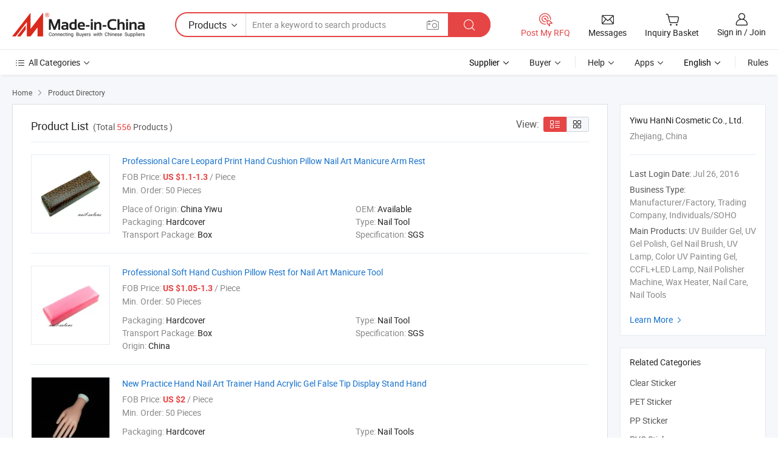

--- FILE ---
content_type: text/html;charset=UTF-8
request_url: https://messiernailart.en.made-in-china.com/product-list-1.html
body_size: 16633
content:
<!DOCTYPE HTML>
<html lang="en">
<head>
    <meta content="text/html; charset=utf-8" http-equiv="Content-Type" />
	<link rel="dns-prefetch" href="//www.micstatic.com">
    <link rel="dns-prefetch" href="//image.made-in-china.com">
    <link rel="dns-prefetch" href="//www.made-in-china.com">
    <link rel="dns-prefetch" href="//pylon.micstatic.com">
    <link rel="dns-prefetch" href="//expo.made-in-china.com">
    <link rel="dns-prefetch" href="//world.made-in-china.com">
    <link rel="dns-prefetch" href="//pic.made-in-china.com">
    <link rel="dns-prefetch" href="//fa.made-in-china.com">
    <meta http-equiv="X-UA-Compatible" content="IE=Edge, chrome=1" />
    <meta name="renderer" content="webkit" />
            <title>Clear Sticker, PET Sticker from China Manufacturers - Yiwu HanNi Cosmetic Co., Ltd. page 1.</title>
            <meta name="Keywords" content="Yiwu HanNi Cosmetic Co., Ltd., Clear Sticker, PET Sticker, PP Sticker" />
                        <meta name="Description" content="China Clear Sticker, PET Sticker, PP Sticker, offered by China manufacturer &amp; supplier -Yiwu HanNi Cosmetic Co., Ltd., page1" />
                <link rel="canonical" href="https://messiernailart.en.made-in-china.com/product-list-1.html"/>
                <link rel="next" href="https://messiernailart.en.made-in-china.com/product-list-2.html"/>
            <link rel="alternate" media="only screen and (max-width:640)" href="https://m.made-in-china.com/company-messiernailart/productlist.html">
    <link rel="stylesheet" type="text/css" href="https://www.micstatic.com/common/css/global_bdef139a.css" media="all">
    <link rel="stylesheet" type="text/css" href="https://www.micstatic.com/athena/css/free-2017/global_c7e13990.css" media="all">
    <link rel="stylesheet" type="text/css" href="https://www.micstatic.com/common/js/assets/artDialog/2.0.0/skins/default_9d77dce2.css" />
    <link rel="stylesheet" href="https://www.micstatic.com/athena/css/free-2017/list_5cd8ef94.css">
    <!--[if IE]>
<script type="text/javascript" src="https://www.micstatic.com/common/js/libs/json2/json2_fad58c0e.js" charset="utf-8" ></script><![endif]-->
<script type="text/javascript" src="https://www.micstatic.com/common/js/libs/jquery_2ad57377.js" charset="utf-8" ></script><script type="text/javascript" src="https://www.micstatic.com/common/js/libs/class.0.3.2_2c7a4288.js" charset="utf-8" ></script><!-- Polyfill Code Begin --><script chaset="utf-8" type="text/javascript" src="https://www.micstatic.com/polyfill/polyfill-simplify_eb12d58d.js"></script><!-- Polyfill Code End --></head>
<body class="res-wrapper" probe-clarity="false" >
    <div style="position:absolute;top:0;left:0;width:1px;height:1px;overflow:hidden">
        <img src="//stat.made-in-china.com/event/rec.gif?type=0&data=%7B%22layout%22%3A%22-1%22%2C%22ct%22%3A%221%22%2C%22pos%22%3A0%2C%22random%22%3A%220%22%2C%22c%22%3A%223%22%2C%22cats%22%3A%5B%7B%22id%22%3A%221257010000%22%2C%22f%22%3A1%7D%2C%7B%22id%22%3A%221257060000%22%2C%22f%22%3A1%7D%2C%7B%22id%22%3A%221257070000%22%2C%22f%22%3A1%7D%2C%7B%22id%22%3A%221257080000%22%2C%22f%22%3A1%7D%2C%7B%22id%22%3A%221257100000%22%2C%22f%22%3A1%7D%2C%7B%22id%22%3A%221845000000%22%2C%22f%22%3A1%7D%2C%7B%22id%22%3A%221896070000%22%2C%22f%22%3A1%7D%2C%7B%22id%22%3A%221897010000%22%2C%22f%22%3A1%7D%2C%7B%22id%22%3A%221897020000%22%2C%22f%22%3A1%7D%2C%7B%22id%22%3A%221897040000%22%2C%22f%22%3A1%7D%2C%7B%22id%22%3A%221897050000%22%2C%22f%22%3A1%7D%2C%7B%22id%22%3A%221897080000%22%2C%22f%22%3A1%7D%2C%7B%22id%22%3A%221897090000%22%2C%22f%22%3A1%7D%2C%7B%22id%22%3A%221897110000%22%2C%22f%22%3A1%7D%2C%7B%22id%22%3A%221897120000%22%2C%22f%22%3A1%7D%2C%7B%22id%22%3A%222711040000%22%2C%22f%22%3A1%7D%2C%7B%22id%22%3A%223601010000%22%2C%22f%22%3A1%7D%2C%7B%22id%22%3A%223603070000%22%2C%22f%22%3A1%7D%5D%7D&st=1768567951170"/>
    </div>
    <input id="rfqClickData" type="hidden" value="type=2&data=%7B%22layout%22%3A%22-1%22%2C%22ct%22%3A%221%22%2C%22pos%22%3A0%2C%22random%22%3A%220%22%2C%22c%22%3A%223%22%2C%22cats%22%3A%5B%7B%22id%22%3A%221257010000%22%2C%22f%22%3A1%7D%2C%7B%22id%22%3A%221257060000%22%2C%22f%22%3A1%7D%2C%7B%22id%22%3A%221257070000%22%2C%22f%22%3A1%7D%2C%7B%22id%22%3A%221257080000%22%2C%22f%22%3A1%7D%2C%7B%22id%22%3A%221257100000%22%2C%22f%22%3A1%7D%2C%7B%22id%22%3A%221845000000%22%2C%22f%22%3A1%7D%2C%7B%22id%22%3A%221896070000%22%2C%22f%22%3A1%7D%2C%7B%22id%22%3A%221897010000%22%2C%22f%22%3A1%7D%2C%7B%22id%22%3A%221897020000%22%2C%22f%22%3A1%7D%2C%7B%22id%22%3A%221897040000%22%2C%22f%22%3A1%7D%2C%7B%22id%22%3A%221897050000%22%2C%22f%22%3A1%7D%2C%7B%22id%22%3A%221897080000%22%2C%22f%22%3A1%7D%2C%7B%22id%22%3A%221897090000%22%2C%22f%22%3A1%7D%2C%7B%22id%22%3A%221897110000%22%2C%22f%22%3A1%7D%2C%7B%22id%22%3A%221897120000%22%2C%22f%22%3A1%7D%2C%7B%22id%22%3A%222711040000%22%2C%22f%22%3A1%7D%2C%7B%22id%22%3A%223601010000%22%2C%22f%22%3A1%7D%2C%7B%22id%22%3A%223603070000%22%2C%22f%22%3A1%7D%5D%7D&st=1768567951170&rfqc=1" />
    <input id="rootpath" type="hidden" value="" />
    <input type="hidden" id="loginUserName" value="messiernailart"/>
    <input type="hidden" id="enHomeUrl" value="$enHomeUrl"/>
    <input type="hidden" id="pureFreeUrlType" value="$pureFreeUrlType"/>
    <input type="hidden" name="user_behavior_trace_id" id="user_behavior_trace_id" value="1jf3dqjme4abl"/>
        <input type="hidden" id="contactUrlParam" value="?plant=en&from=shrom&type=down&page=p_list">
    <div id="header" ></div>
<script>
    function headerHomeInit() {
        const funcName = 'headerHome';
        const app = new window[funcName]({target: document.getElementById('header'), props: {props: {"pageType":18,"logoTitle":"Manufacturers & Suppliers","logoUrl":"https://www.made-in-china.com/business/","base":{"buyerInfo":{"service":"Service","newUserGuide":"New User Guide","auditReport":"Audited Suppliers' Reports","meetSuppliers":"Meet Suppliers","onlineTrading":"Secured Trading Service","buyerCenter":"Buyer Center","contactUs":"Contact Us","search":"Search","prodDirectory":"Product Directory","supplierDiscover":"Supplier Discover","sourcingRequest":"Post Sourcing Request","quickLinks":"Quick Links","myFavorites":"My Favorites","visitHistory":"Browsing History","buyer":"Buyer","blog":"Business Insights"},"supplierInfo":{"supplier":"Supplier","joinAdvance":"加入高级会员","tradeServerMarket":"外贸服务市场","memberHome":"外贸e家","cloudExpo":"Smart Expo云展会","onlineTrade":"交易服务","internationalLogis":"国际物流","northAmericaBrandSailing":"北美全渠道出海","micDomesticTradeStation":"中国制造网内贸站"},"helpInfo":{"whyMic":"Why Made-in-China.com","auditSupplierWay":"How Do We Audit Suppliers","securePaymentWay":"How Do We Secure Payment","submitComplaint":"Submit a Complaint","contactUs":"Contact Us","faq":"FAQ","help":"Help"},"appsInfo":{"downloadApp":"Download App!","forBuyer":"For Buyer","forSupplier":"For Supplier","exploreApp":"Explore App Exclusive Discounts","apps":"Apps"},"languages":[{"lanCode":0,"simpleName":"en","name":"English","value":"https://messiernailart.en.made-in-china.com/product-list-1.html"},{"lanCode":5,"simpleName":"es","name":"Español","value":"https://es.made-in-china.com/co_messiernailart/product_group_s_s_1.html"},{"lanCode":4,"simpleName":"pt","name":"Português","value":"https://pt.made-in-china.com/co_messiernailart/product_group_s_s_1.html"},{"lanCode":2,"simpleName":"fr","name":"Français","value":"https://fr.made-in-china.com/co_messiernailart/product_group_s_s_1.html"},{"lanCode":3,"simpleName":"ru","name":"Русский язык","value":"https://ru.made-in-china.com/co_messiernailart/product_group_s_s_1.html"},{"lanCode":8,"simpleName":"it","name":"Italiano","value":"https://it.made-in-china.com/co_messiernailart/product_group_s_s_1.html"},{"lanCode":6,"simpleName":"de","name":"Deutsch","value":"https://de.made-in-china.com/co_messiernailart/product_group_s_s_1.html"},{"lanCode":7,"simpleName":"nl","name":"Nederlands","value":"https://nl.made-in-china.com/co_messiernailart/product_group_s_s_1.html"},{"lanCode":9,"simpleName":"sa","name":"العربية","value":"https://sa.made-in-china.com/co_messiernailart/product_group_s_s_1.html"},{"lanCode":11,"simpleName":"kr","name":"한국어","value":"https://kr.made-in-china.com/co_messiernailart/product_group_s_s_1.html"},{"lanCode":10,"simpleName":"jp","name":"日本語","value":"https://jp.made-in-china.com/co_messiernailart/product_group_s_s_1.html"},{"lanCode":12,"simpleName":"hi","name":"हिन्दी","value":"https://hi.made-in-china.com/co_messiernailart/product_group_s_s_1.html"},{"lanCode":13,"simpleName":"th","name":"ภาษาไทย","value":"https://th.made-in-china.com/co_messiernailart/product_group_s_s_1.html"},{"lanCode":14,"simpleName":"tr","name":"Türkçe","value":"https://tr.made-in-china.com/co_messiernailart/product_group_s_s_1.html"},{"lanCode":15,"simpleName":"vi","name":"Tiếng Việt","value":"https://vi.made-in-china.com/co_messiernailart/product_group_s_s_1.html"},{"lanCode":16,"simpleName":"id","name":"Bahasa Indonesia","value":"https://id.made-in-china.com/co_messiernailart/product_group_s_s_1.html"}],"showMlan":true,"showRules":false,"rules":"Rules","language":"en","menu":"Menu","subTitle":null,"subTitleLink":null,"stickyInfo":null},"categoryRegion":{"categories":"All Categories","categoryList":[{"name":"Agriculture & Food","value":"https://www.made-in-china.com/products/catlist/listsubcat/105/00/mic/Agriculture_Food.html","catCode":"1000000000"},{"name":"Apparel & Accessories","value":"https://www.made-in-china.com/products/catlist/listsubcat/108/00/mic/Apparel_Accessories.html","catCode":"1100000000"},{"name":"Arts & Crafts","value":"https://www.made-in-china.com/products/catlist/listsubcat/111/00/mic/Arts_Crafts.html","catCode":"1200000000"},{"name":"Auto, Motorcycle Parts & Accessories","value":"https://www.made-in-china.com/Auto-Parts-Accessories-Catalog/Auto-Parts-Accessories.html","catCode":"2900000000"},{"name":"Bags, Cases & Boxes","value":"https://www.made-in-china.com/Bags-Cases-Boxes-Catalog/Bags-Cases-Boxes.html","catCode":"2600000000"},{"name":"Chemicals","value":"https://www.made-in-china.com/products/catlist/listsubcat/114/00/mic/Chemicals.html","catCode":"1300000000"},{"name":"Computer Products","value":"https://www.made-in-china.com/Computer-Products-Catalog/Computer-Products.html","catCode":"3300000000"},{"name":"Construction & Decoration","value":"https://www.made-in-china.com/products/catlist/listsubcat/120/00/mic/Construction_Decoration.html","catCode":"1500000000"},{"name":"Consumer Electronics","value":"https://www.made-in-china.com/Consumer-Electronics-Catalog/Consumer-Electronics.html","catCode":"1400000000"},{"name":"Electrical & Electronics","value":"https://www.made-in-china.com/products/catlist/listsubcat/123/00/mic/Electrical_Electronics.html","catCode":"1600000000"},{"name":"Furniture","value":"https://www.made-in-china.com/Furniture-Furnishing-Catalog/Furniture-Furnishing.html","catCode":"2700000000"},{"name":"Health & Medicine","value":"https://www.made-in-china.com/products/catlist/listsubcat/126/00/mic/Health_Medicine.html","catCode":"1700000000"},{"name":"Industrial Equipment & Components","value":"https://www.made-in-china.com/Industrial-Equipment-Components-Catalog/Industrial-Equipment-Components.html","catCode":"3400000000"},{"name":"Instruments & Meters","value":"https://www.made-in-china.com/Instruments-Meters-Catalog/Instruments-Meters.html","catCode":"3500000000"},{"name":"Light Industry & Daily Use","value":"https://www.made-in-china.com/products/catlist/listsubcat/129/00/mic/Light_Industry_Daily_Use.html","catCode":"1800000000"},{"name":"Lights & Lighting","value":"https://www.made-in-china.com/Lights-Lighting-Catalog/Lights-Lighting.html","catCode":"3000000000"},{"name":"Manufacturing & Processing Machinery","value":"https://www.made-in-china.com/products/catlist/listsubcat/132/00/mic/Machinery.html","catCode":"1900000000"},{"name":"Metallurgy, Mineral & Energy","value":"https://www.made-in-china.com/products/catlist/listsubcat/135/00/mic/Metallurgy_Mineral_Energy.html","catCode":"2000000000"},{"name":"Office Supplies","value":"https://www.made-in-china.com/Office-Supplies-Catalog/Office-Supplies.html","catCode":"2800000000"},{"name":"Packaging & Printing","value":"https://www.made-in-china.com/Packaging-Printing-Catalog/Packaging-Printing.html","catCode":"3600000000"},{"name":"Security & Protection","value":"https://www.made-in-china.com/Security-Protection-Catalog/Security-Protection.html","catCode":"2500000000"},{"name":"Service","value":"https://www.made-in-china.com/products/catlist/listsubcat/147/00/mic/Service.html","catCode":"2400000000"},{"name":"Sporting Goods & Recreation","value":"https://www.made-in-china.com/Sporting-Goods-Recreation-Catalog/Sporting-Goods-Recreation.html","catCode":"3100000000"},{"name":"Textile","value":"https://www.made-in-china.com/products/catlist/listsubcat/138/00/mic/Textile.html","catCode":"2100000000"},{"name":"Tools & Hardware","value":"https://www.made-in-china.com/Tools-Hardware-Catalog/Tools-Hardware.html","catCode":"3200000000"},{"name":"Toys","value":"https://www.made-in-china.com/products/catlist/listsubcat/141/00/mic/Toys.html","catCode":"2200000000"},{"name":"Transportation","value":"https://www.made-in-china.com/products/catlist/listsubcat/144/00/mic/Transportation.html","catCode":"2300000000"}],"more":"More"},"searchRegion":{"show":false,"lookingFor":"Tell us what you are looking for...","homeUrl":"//en.made-in-china.com","products":"Products","suppliers":"Suppliers","auditedFactory":"Audited Factory","uploadImage":"Upload Image","max20MbPerImage":"Max 20MB per Image","yourRecentKeywords":"Your Recent Keywords","clearHistory":"Clear History","popularSearches":"Related Searches","relatedSearches":"More","more":null,"maxSizeErrorMsg":"Upload failed. Max image size is 20MB.","noNetworkErrorMsg":"No network connection. Please check your network settings and try again.","uploadFailedErrorMsg":"Upload failed.Incorrect image format. Supported formats: JPG,PNG,BMP.","relatedList":null,"relatedTitle":null,"relatedTitleLink":null,"formParams":{"subaction":"hunt","style":"b","mode":"and","code":"0","comProvince":"nolimit","order":"0","isOpenCorrection":"1","org":"top","word":null,"keyword":null,"condition":"0","file":null,"conditionParamsList":[{"condition":"0","conditionName":"Products","action":"https://www.made-in-china.com/quality-china-product/middleSearch","searchUrl":"https://keywordsuggestions.made-in-china.com/suggest/getEnProdSuggest.do?param=#param#&kind=5&ad=1&id=MICSearchSuggest&count=10&ignoreCase=true&matchAnywhere=true&catflag=1&seo=1","inputPlaceholder":"Enter a keyword to search products"},{"condition":"1","conditionName":"Suppliers","action":"https://www.made-in-china.com/companysearch.do?subaction=hunt&style=b&mode=and&code=0&comProvince=nolimit&order=0&isOpenCorrection=1&searchType=1&word=#word#","searchUrl":"https://keywordsuggestions.made-in-china.com/suggest/getEnSupplierSuggest.do?param=#param#&kind=5&ad=1&id=MICSearchSuggest&count=10&ignoreCase=true&matchAnywhere=true&catflag=1","inputPlaceholder":"Enter a keyword to search suppliers"}]},"mlanFormParams":null,"enterKeywordTips":"Please enter a keyword at least for your search.","openMultiSearch":false},"frequentRegion":{"rfq":{"rfq":"Post My RFQ","searchRfq":"Search RFQs","acquireRfqHover":"Tell us what you need and try the easy way to get quotes!","searchRfqHover":"Discover quality RFQs and connect with big-budget buyers"},"account":{"account":"Account","signIn":"Sign in","join":"Join","newUser":"New User","joinFree":"Join Free","or":"Or","socialLogin":"By clicking Sign In, Join Free or Continue with Facebook, Linkedin, Twitter, Google, %s I agree to the %sUser Agreement%s and the %sPrivacy Policy%s","message":"Messages","quotes":"Quotes","orders":"Orders","favorites":"Favorites","visitHistory":"Browsing History","postSourcingRequest":"Post Sourcing Request","hi":"Hi","signOut":"Sign Out","manageProduct":"Manage Products","editShowroom":"Edit Showroom","username":"","userType":null,"foreignIP":true,"currentYear":2026,"userAgreement":"User Agreement","privacyPolicy":"Privacy Policy"},"message":{"message":"Messages","signIn":"Sign in","join":"Join","newUser":"New User","joinFree":"Join Free","viewNewMsg":"Sign in to view the new messages","inquiry":"Inquiries","rfq":"RFQs","awaitingPayment":"Awaiting payments","chat":"Chats","awaitingQuotation":"Awaiting Quotations"},"cart":{"cart":"Inquiry Basket"}},"busiRegion":null,"previewRegion":null}}});
		const hoc=o=>(o.__proto__.$get=function(o){return this.$$.ctx[this.$$.props[o]]},o.__proto__.$getKeys=function(){return Object.keys(this.$$.props)},o.__proto__.$getProps=function(){return this.$get("props")},o.__proto__.$setProps=function(o){var t=this.$getKeys(),s={},p=this;t.forEach(function(o){s[o]=p.$get(o)}),s.props=Object.assign({},s.props,o),this.$set(s)},o.__proto__.$help=function(){console.log("\n            $set(props): void             | 设置props的值\n            $get(key: string): any        | 获取props指定key的值\n            $getKeys(): string[]          | 获取props所有key\n            $getProps(): any              | 获取props里key为props的值（适用nail）\n            $setProps(params: any): void  | 设置props里key为props的值（适用nail）\n            $on(ev, callback): func       | 添加事件监听，返回移除事件监听的函数\n            $destroy(): void              | 销毁组件并触发onDestroy事件\n        ")},o);
        window[`${funcName}Api`] = hoc(app);
    };
</script><script type="text/javascript" crossorigin="anonymous" onload="headerHomeInit()" src="https://www.micstatic.com/nail/pc/header-home_7ca8e9c4.js"></script>    <div class="page">
        <div class="grid">
<script class="J-mlan-config" type="text/data-lang" data-lang="en">
        {
            "keywordRequired": "Please enter a keyword at least for your search."
        }

</script><div class="page-product-list">
  <div class="list-wrapper cf">
    <div class="main-wrap">
      <div class="main">
        <input type="hidden" id="sensor_pg_v" value="cid:coMxZrszgmDJ,p:1,tp:104,stp:10402"/>
        <div class="crumb">
    <span>
                    <a rel="nofollow" href="//www.made-in-china.com/">
                    <span>Home</span>
        </a>
    </span>
    <i class="micon">&#xe008;</i>
    <span>
                                <a href="//www.made-in-china.com/prod/catlist/">
                            <span>Product Directory</span>
            </a>
            </span>
    </div>
        <div class="main-block product-list J-product-list">
          <div class="main-block-title">
            <div class="title-wrap">
                <h1>Product List</h1>
                <span class="total">
                                                    (Total <span
                      class="num">556</span> Products )
                                    </span>
            </div>
            <div class="refine-sort">
              <div class="list-switch">
                <span class="text">View: </span>
                <span class="list-switch-types">
                    <a href="javascript:void(0);" rel="nofollow" class="list-switch-btn list-switch-btn-left J-switch-btn selected">
                      <i class="ob-icon icon-list"></i>
                      <div class="tip arrow-bottom tip-switch-list">
                         <div class="tip-con">
                             <p class="tip-para">List View</p>
                         </div>
                         <span class="arrow arrow-out">
                             <span class="arrow arrow-in"></span>
                         </span>
                     </div>
                    </a>
                    <a href="javascript:void(0);" rel="nofollow" class="list-switch-btn list-switch-btn-right J-switch-btn">
                      <i class="ob-icon icon-gallery"></i>
                      <div class="tip arrow-bottom tip-switch-gallery">
                         <div class="tip-con">
                             <p class="tip-para">Gallery View</p>
                         </div>
                         <span class="arrow arrow-out">
                             <span class="arrow arrow-in"></span>
                         </span>
                      </div>
                    </a>
				        </span>
              </div>
            </div>
          </div>
          <div class="main-block-wrap">
                          <div class="prod-item-wrap">
                                                  <div class="prod-item">
                    <div class="prod-pic">
                      <div class="img-wp">
                        <div class="hv-align-inner">
                          <a href="https://messiernailart.en.made-in-china.com/product/TBQJrefYDnhm/China-Professional-Care-Leopard-Print-Hand-Cushion-Pillow-Nail-Art-Manicure-Arm-Rest.html"
                             ads-data="st:8,pdid:TBQJrefYDnhm,pcid:coMxZrszgmDJ,a:1">
                                                          <img src="//www.micstatic.com/athena/img/transparent.png"
                                data-original="//image.made-in-china.com/2f1j00psYtojCKCgkV/Professional-Care-Leopard-Print-Hand-Cushion-Pillow-Nail-Art-Manicure-Arm-Rest.jpg" alt="Professional Care Leopard Print Hand Cushion Pillow Nail Art Manicure Arm Rest"
                                title="Professional Care Leopard Print Hand Cushion Pillow Nail Art Manicure Arm Rest">
                                                      </a>
                        </div>
                      </div>
                    </div>
                    <div class="prod-txt-wrap">
                      <div class="prod-name">
                        <a href="https://messiernailart.en.made-in-china.com/product/TBQJrefYDnhm/China-Professional-Care-Leopard-Print-Hand-Cushion-Pillow-Nail-Art-Manicure-Arm-Rest.html"
                           title="Professional Care Leopard Print Hand Cushion Pillow Nail Art Manicure Arm Rest"
                           ads-data="st:1,pdid:TBQJrefYDnhm,pcid:coMxZrszgmDJ,a:1">
                          Professional Care Leopard Print Hand Cushion Pillow Nail Art Manicure Arm Rest
                        </a>
                      </div>
                                              <div class="prod-fob">
                          <span>FOB Price:</span> <strong>US $1.1-1.3</strong> / Piece
                        </div>
                                                                    <div class="prod-ord">
                          <span>Min. Order:</span> 50 Pieces
                        </div>
                                                                  <div class="prod-params">
                            <ul class="prod-list">
                                                                    <li>Place of Origin: <span class="prod-val">China Yiwu</span>
                                    </li>
                                                                    <li>OEM: <span class="prod-val">Available</span>
                                    </li>
                                                                    <li>Packaging: <span class="prod-val">Hardcover</span>
                                    </li>
                                                                    <li>Type: <span class="prod-val">Nail Tool</span>
                                    </li>
                                                                    <li>Transport Package: <span class="prod-val">Box</span>
                                    </li>
                                                                    <li>Specification: <span class="prod-val">SGS</span>
                                    </li>
                                                            </ul>
                        </div>
                  </div>
                                      </div>
                                  <div class="prod-item">
                    <div class="prod-pic">
                      <div class="img-wp">
                        <div class="hv-align-inner">
                          <a href="https://messiernailart.en.made-in-china.com/product/wSQEagTjgxVF/China-Professional-Soft-Hand-Cushion-Pillow-Rest-for-Nail-Art-Manicure-Tool.html"
                             ads-data="st:8,pdid:wSQEagTjgxVF,pcid:coMxZrszgmDJ,a:1">
                                                          <img src="//www.micstatic.com/athena/img/transparent.png"
                                data-original="//image.made-in-china.com/2f1j00FSYTcueBbpbD/Professional-Soft-Hand-Cushion-Pillow-Rest-for-Nail-Art-Manicure-Tool.jpg" alt="Professional Soft Hand Cushion Pillow Rest for Nail Art Manicure Tool"
                                title="Professional Soft Hand Cushion Pillow Rest for Nail Art Manicure Tool">
                                                      </a>
                        </div>
                      </div>
                    </div>
                    <div class="prod-txt-wrap">
                      <div class="prod-name">
                        <a href="https://messiernailart.en.made-in-china.com/product/wSQEagTjgxVF/China-Professional-Soft-Hand-Cushion-Pillow-Rest-for-Nail-Art-Manicure-Tool.html"
                           title="Professional Soft Hand Cushion Pillow Rest for Nail Art Manicure Tool"
                           ads-data="st:1,pdid:wSQEagTjgxVF,pcid:coMxZrszgmDJ,a:1">
                          Professional Soft Hand Cushion Pillow Rest for Nail Art Manicure Tool
                        </a>
                      </div>
                                              <div class="prod-fob">
                          <span>FOB Price:</span> <strong>US $1.05-1.3</strong> / Piece
                        </div>
                                                                    <div class="prod-ord">
                          <span>Min. Order:</span> 50 Pieces
                        </div>
                                                                  <div class="prod-params">
                            <ul class="prod-list">
                                                                    <li>Packaging: <span class="prod-val">Hardcover</span>
                                    </li>
                                                                    <li>Type: <span class="prod-val">Nail Tool</span>
                                    </li>
                                                                    <li>Transport Package: <span class="prod-val">Box</span>
                                    </li>
                                                                    <li>Specification: <span class="prod-val">SGS</span>
                                    </li>
                                                                    <li>Origin: <span class="prod-val">China</span>
                                    </li>
                                                            </ul>
                        </div>
                  </div>
                                      </div>
                                  <div class="prod-item">
                    <div class="prod-pic">
                      <div class="img-wp">
                        <div class="hv-align-inner">
                          <a href="https://messiernailart.en.made-in-china.com/product/SBxQTJGoVmVy/China-New-Practice-Hand-Nail-Art-Trainer-Hand-Acrylic-Gel-False-Tip-Display-Stand-Hand.html"
                             ads-data="st:8,pdid:SBxQTJGoVmVy,pcid:coMxZrszgmDJ,a:1">
                                                          <img src="//www.micstatic.com/athena/img/transparent.png"
                                data-original="//image.made-in-china.com/2f1j00IjlaYEKtvfoO/New-Practice-Hand-Nail-Art-Trainer-Hand-Acrylic-Gel-False-Tip-Display-Stand-Hand.jpg" alt="New Practice Hand Nail Art Trainer Hand Acrylic Gel False Tip Display Stand Hand"
                                title="New Practice Hand Nail Art Trainer Hand Acrylic Gel False Tip Display Stand Hand">
                                                      </a>
                        </div>
                      </div>
                    </div>
                    <div class="prod-txt-wrap">
                      <div class="prod-name">
                        <a href="https://messiernailart.en.made-in-china.com/product/SBxQTJGoVmVy/China-New-Practice-Hand-Nail-Art-Trainer-Hand-Acrylic-Gel-False-Tip-Display-Stand-Hand.html"
                           title="New Practice Hand Nail Art Trainer Hand Acrylic Gel False Tip Display Stand Hand"
                           ads-data="st:1,pdid:SBxQTJGoVmVy,pcid:coMxZrszgmDJ,a:1">
                          New Practice Hand Nail Art Trainer Hand Acrylic Gel False Tip Display Stand Hand
                        </a>
                      </div>
                                              <div class="prod-fob">
                          <span>FOB Price:</span> <strong>US $2</strong> / Piece
                        </div>
                                                                    <div class="prod-ord">
                          <span>Min. Order:</span> 50 Pieces
                        </div>
                                                                  <div class="prod-params">
                            <ul class="prod-list">
                                                                    <li>Packaging: <span class="prod-val">Hardcover</span>
                                    </li>
                                                                    <li>Type: <span class="prod-val">Nail Tools</span>
                                    </li>
                                                                    <li>Transport Package: <span class="prod-val">Box</span>
                                    </li>
                                                                    <li>Specification: <span class="prod-val">SGS</span>
                                    </li>
                                                                    <li>Origin: <span class="prod-val">China</span>
                                    </li>
                                                            </ul>
                        </div>
                  </div>
                                      </div>
                                  <div class="prod-item">
                    <div class="prod-pic">
                      <div class="img-wp">
                        <div class="hv-align-inner">
                          <a href="https://messiernailart.en.made-in-china.com/product/GKnmtxAyREkw/China-Nail-Art-Practice-Training-Display-Finger-Tip-Acrylic-Tools.html"
                             ads-data="st:8,pdid:GKnmtxAyREkw,pcid:coMxZrszgmDJ,a:1">
                                                          <img src="//www.micstatic.com/athena/img/transparent.png"
                                data-original="//image.made-in-china.com/2f1j00dBPEihnlyJrw/Nail-Art-Practice-Training-Display-Finger-Tip-Acrylic-Tools.jpg" alt="Nail Art Practice Training Display Finger Tip Acrylic Tools"
                                title="Nail Art Practice Training Display Finger Tip Acrylic Tools">
                                                      </a>
                        </div>
                      </div>
                    </div>
                    <div class="prod-txt-wrap">
                      <div class="prod-name">
                        <a href="https://messiernailart.en.made-in-china.com/product/GKnmtxAyREkw/China-Nail-Art-Practice-Training-Display-Finger-Tip-Acrylic-Tools.html"
                           title="Nail Art Practice Training Display Finger Tip Acrylic Tools"
                           ads-data="st:1,pdid:GKnmtxAyREkw,pcid:coMxZrszgmDJ,a:1">
                          Nail Art Practice Training Display Finger Tip Acrylic Tools
                        </a>
                      </div>
                                              <div class="prod-fob">
                          <span>FOB Price:</span> <strong>US $0.1</strong> / Piece
                        </div>
                                                                    <div class="prod-ord">
                          <span>Min. Order:</span> 1,000 Pieces
                        </div>
                                                                  <div class="prod-params">
                            <ul class="prod-list">
                                                                    <li>Packaging: <span class="prod-val">Hardcover</span>
                                    </li>
                                                                    <li>Type: <span class="prod-val">Nail Tool</span>
                                    </li>
                                                                    <li>Transport Package: <span class="prod-val">Box</span>
                                    </li>
                                                                    <li>Specification: <span class="prod-val">SGS</span>
                                    </li>
                                                                    <li>Origin: <span class="prod-val">China</span>
                                    </li>
                                                            </ul>
                        </div>
                  </div>
                                      </div>
                                  <div class="prod-item">
                    <div class="prod-pic">
                      <div class="img-wp">
                        <div class="hv-align-inner">
                          <a href="https://messiernailart.en.made-in-china.com/product/eBExUOadOJkn/China-32-Holes-Nail-Art-Acrylic-Gel-Polish-Colour-Display-Nail-Tools.html"
                             ads-data="st:8,pdid:eBExUOadOJkn,pcid:coMxZrszgmDJ,a:1">
                                                          <img src="//www.micstatic.com/athena/img/transparent.png"
                                data-original="//image.made-in-china.com/2f1j00yKiagrSzOfqt/32-Holes-Nail-Art-Acrylic-Gel-Polish-Colour-Display-Nail-Tools.jpg" alt="32 Holes Nail Art Acrylic Gel Polish Colour Display Nail Tools"
                                title="32 Holes Nail Art Acrylic Gel Polish Colour Display Nail Tools">
                                                      </a>
                        </div>
                      </div>
                    </div>
                    <div class="prod-txt-wrap">
                      <div class="prod-name">
                        <a href="https://messiernailart.en.made-in-china.com/product/eBExUOadOJkn/China-32-Holes-Nail-Art-Acrylic-Gel-Polish-Colour-Display-Nail-Tools.html"
                           title="32 Holes Nail Art Acrylic Gel Polish Colour Display Nail Tools"
                           ads-data="st:1,pdid:eBExUOadOJkn,pcid:coMxZrszgmDJ,a:1">
                          32 Holes Nail Art Acrylic Gel Polish Colour Display Nail Tools
                        </a>
                      </div>
                                              <div class="prod-fob">
                          <span>FOB Price:</span> <strong>US $1.6</strong> / Piece
                        </div>
                                                                    <div class="prod-ord">
                          <span>Min. Order:</span> 50 Pieces
                        </div>
                                                                  <div class="prod-params">
                            <ul class="prod-list">
                                                                    <li>Place of Origin: <span class="prod-val">China Yiwu</span>
                                    </li>
                                                                    <li>Packaging: <span class="prod-val">Hardcover</span>
                                    </li>
                                                                    <li>Type: <span class="prod-val">Nail Tool</span>
                                    </li>
                                                                    <li>Transport Package: <span class="prod-val">Box</span>
                                    </li>
                                                                    <li>Specification: <span class="prod-val">SGS</span>
                                    </li>
                                                                    <li>Origin: <span class="prod-val">China</span>
                                    </li>
                                                            </ul>
                        </div>
                  </div>
                                      </div>
                                  <div class="prod-item">
                    <div class="prod-pic">
                      <div class="img-wp">
                        <div class="hv-align-inner">
                          <a href="https://messiernailart.en.made-in-china.com/product/gXxEUZTKIQcJ/China-Professional-Care-Leopard-Print-Hand-Cushion-Pillow-Nail-Art-Manicure-Rectangular.html"
                             ads-data="st:8,pdid:gXxEUZTKIQcJ,pcid:coMxZrszgmDJ,a:1">
                                                          <img src="//www.micstatic.com/athena/img/transparent.png"
                                data-original="//image.made-in-china.com/2f1j00ISGToPeFhubl/Professional-Care-Leopard-Print-Hand-Cushion-Pillow-Nail-Art-Manicure-Rectangular.jpg" alt="Professional Care Leopard Print Hand Cushion Pillow Nail Art Manicure Rectangular"
                                title="Professional Care Leopard Print Hand Cushion Pillow Nail Art Manicure Rectangular">
                                                      </a>
                        </div>
                      </div>
                    </div>
                    <div class="prod-txt-wrap">
                      <div class="prod-name">
                        <a href="https://messiernailart.en.made-in-china.com/product/gXxEUZTKIQcJ/China-Professional-Care-Leopard-Print-Hand-Cushion-Pillow-Nail-Art-Manicure-Rectangular.html"
                           title="Professional Care Leopard Print Hand Cushion Pillow Nail Art Manicure Rectangular"
                           ads-data="st:1,pdid:gXxEUZTKIQcJ,pcid:coMxZrszgmDJ,a:1">
                          Professional Care Leopard Print Hand Cushion Pillow Nail Art Manicure Rectangular
                        </a>
                      </div>
                                              <div class="prod-fob">
                          <span>FOB Price:</span> <strong>US $1.1-1.3</strong> / Piece
                        </div>
                                                                    <div class="prod-ord">
                          <span>Min. Order:</span> 50 Pieces
                        </div>
                                                                  <div class="prod-params">
                            <ul class="prod-list">
                                                                    <li>Place of Origin: <span class="prod-val">China Yiwu</span>
                                    </li>
                                                                    <li>OEM: <span class="prod-val">Available</span>
                                    </li>
                                                                    <li>Packaging: <span class="prod-val">Hardcover</span>
                                    </li>
                                                                    <li>Type: <span class="prod-val">Nail Tool</span>
                                    </li>
                                                                    <li>Transport Package: <span class="prod-val">Box</span>
                                    </li>
                                                                    <li>Specification: <span class="prod-val">SGS</span>
                                    </li>
                                                            </ul>
                        </div>
                  </div>
                                      </div>
                                  <div class="prod-item">
                    <div class="prod-pic">
                      <div class="img-wp">
                        <div class="hv-align-inner">
                          <a href="https://messiernailart.en.made-in-china.com/product/wofmkdpGhBVE/China-Nail-Salon-Tip-Natural-Colour-Nail-Stage-Specific-Tip-Nail-False-Tip-10cm-Length-Nail-Art.html"
                             ads-data="st:8,pdid:wofmkdpGhBVE,pcid:coMxZrszgmDJ,a:1">
                                                          <img src="//www.micstatic.com/athena/img/transparent.png"
                                data-original="//image.made-in-china.com/2f1j00NZztioYdCfuK/Nail-Salon-Tip-Natural-Colour-Nail-Stage-Specific-Tip-Nail-False-Tip-10cm-Length-Nail-Art.jpg" alt="Nail Salon Tip Natural Colour Nail Stage-Specific Tip Nail False Tip 10cm Length Nail Art"
                                title="Nail Salon Tip Natural Colour Nail Stage-Specific Tip Nail False Tip 10cm Length Nail Art">
                                                      </a>
                        </div>
                      </div>
                    </div>
                    <div class="prod-txt-wrap">
                      <div class="prod-name">
                        <a href="https://messiernailart.en.made-in-china.com/product/wofmkdpGhBVE/China-Nail-Salon-Tip-Natural-Colour-Nail-Stage-Specific-Tip-Nail-False-Tip-10cm-Length-Nail-Art.html"
                           title="Nail Salon Tip Natural Colour Nail Stage-Specific Tip Nail False Tip 10cm Length Nail Art"
                           ads-data="st:1,pdid:wofmkdpGhBVE,pcid:coMxZrszgmDJ,a:1">
                          Nail Salon Tip Natural Colour Nail Stage-Specific Tip Nail False Tip 10cm Length Nail Art
                        </a>
                      </div>
                                              <div class="prod-fob">
                          <span>FOB Price:</span> <strong>US $0.4</strong> / Bag
                        </div>
                                                                    <div class="prod-ord">
                          <span>Min. Order:</span> 500 Bags
                        </div>
                                                                  <div class="prod-params">
                            <ul class="prod-list">
                                                                    <li>Style: <span class="prod-val">Nail Stage</span>
                                    </li>
                                                                    <li>Length: <span class="prod-val">10cm Length</span>
                                    </li>
                                                                    <li>Number: <span class="prod-val">0-9</span>
                                    </li>
                                                                    <li>Colour: <span class="prod-val">Natural</span>
                                    </li>
                                                                    <li>Packaging: <span class="prod-val">Hardcover</span>
                                    </li>
                                                                    <li>Type: <span class="prod-val">Nail Tip</span>
                                    </li>
                                                            </ul>
                        </div>
                  </div>
                                      </div>
                                  <div class="prod-item">
                    <div class="prod-pic">
                      <div class="img-wp">
                        <div class="hv-align-inner">
                          <a href="https://messiernailart.en.made-in-china.com/product/EomnUzPJFXVu/China-Professional-Nail-Art-Flash-Shiner-Shine-Glosser-Nail-Polisher-Buffer-4-Way-Block.html"
                             ads-data="st:8,pdid:EomnUzPJFXVu,pcid:coMxZrszgmDJ,a:1">
                                                          <img src="//www.micstatic.com/athena/img/transparent.png"
                                data-original="//image.made-in-china.com/2f1j00kvYtsoqylmzC/Professional-Nail-Art-Flash-Shiner-Shine-Glosser-Nail-Polisher-Buffer-4-Way-Block.jpg" alt="Professional Nail Art Flash Shiner Shine Glosser Nail Polisher Buffer 4 Way Block"
                                title="Professional Nail Art Flash Shiner Shine Glosser Nail Polisher Buffer 4 Way Block">
                                                      </a>
                        </div>
                      </div>
                    </div>
                    <div class="prod-txt-wrap">
                      <div class="prod-name">
                        <a href="https://messiernailart.en.made-in-china.com/product/EomnUzPJFXVu/China-Professional-Nail-Art-Flash-Shiner-Shine-Glosser-Nail-Polisher-Buffer-4-Way-Block.html"
                           title="Professional Nail Art Flash Shiner Shine Glosser Nail Polisher Buffer 4 Way Block"
                           ads-data="st:1,pdid:EomnUzPJFXVu,pcid:coMxZrszgmDJ,a:1">
                          Professional Nail Art Flash Shiner Shine Glosser Nail Polisher Buffer 4 Way Block
                        </a>
                      </div>
                                              <div class="prod-fob">
                          <span>FOB Price:</span> <strong>US $0.16-0.2</strong> / Piece
                        </div>
                                                                    <div class="prod-ord">
                          <span>Min. Order:</span> 1,000 Pieces
                        </div>
                                                                  <div class="prod-params">
                            <ul class="prod-list">
                                                                    <li>Sample: <span class="prod-val">Available</span>
                                    </li>
                                                                    <li>Logo: <span class="prod-val">Available</span>
                                    </li>
                                                                    <li>Electric Powered: <span class="prod-val">No</span>
                                    </li>
                                                                    <li>Place of Origin: <span class="prod-val">China Yiwu</span>
                                    </li>
                                                                    <li>Type: <span class="prod-val">Nail File</span>
                                    </li>
                                                                    <li>Packaging: <span class="prod-val">Hardcover</span>
                                    </li>
                                                            </ul>
                        </div>
                  </div>
                                      </div>
                                  <div class="prod-item">
                    <div class="prod-pic">
                      <div class="img-wp">
                        <div class="hv-align-inner">
                          <a href="https://messiernailart.en.made-in-china.com/product/MoamkWruJKVn/China-Nail-Art-Nail-Salon-Tip-Natural-Color-24-Bags-Per-Card-Nail-False-Tip.html"
                             ads-data="st:8,pdid:MoamkWruJKVn,pcid:coMxZrszgmDJ,a:1">
                                                          <img src="//www.micstatic.com/athena/img/transparent.png"
                                data-original="//image.made-in-china.com/2f1j00gZpQlVUKTfrT/Nail-Art-Nail-Salon-Tip-Natural-Color-24-Bags-Per-Card-Nail-False-Tip.jpg" alt="Nail Art Nail Salon Tip Natural Color 24 Bags Per Card Nail False Tip"
                                title="Nail Art Nail Salon Tip Natural Color 24 Bags Per Card Nail False Tip">
                                                      </a>
                        </div>
                      </div>
                    </div>
                    <div class="prod-txt-wrap">
                      <div class="prod-name">
                        <a href="https://messiernailart.en.made-in-china.com/product/MoamkWruJKVn/China-Nail-Art-Nail-Salon-Tip-Natural-Color-24-Bags-Per-Card-Nail-False-Tip.html"
                           title="Nail Art Nail Salon Tip Natural Color 24 Bags Per Card Nail False Tip"
                           ads-data="st:1,pdid:MoamkWruJKVn,pcid:coMxZrszgmDJ,a:1">
                          Nail Art Nail Salon Tip Natural Color 24 Bags Per Card Nail False Tip
                        </a>
                      </div>
                                              <div class="prod-fob">
                          <span>FOB Price:</span> <strong>US $1.8-2.2</strong> / Card
                        </div>
                                                                    <div class="prod-ord">
                          <span>Min. Order:</span> 100 Card
                        </div>
                                                                  <div class="prod-params">
                            <ul class="prod-list">
                                                                    <li>Material: <span class="prod-val">ABS</span>
                                    </li>
                                                                    <li>Type: <span class="prod-val">Nail Tip</span>
                                    </li>
                                                                    <li>Style: <span class="prod-val">Nail Stage</span>
                                    </li>
                                                                    <li>Colour: <span class="prod-val">Natural and Clear</span>
                                    </li>
                                                                    <li>Length: <span class="prod-val">10cm Length</span>
                                    </li>
                                                                    <li>Packaging: <span class="prod-val">Hardcover</span>
                                    </li>
                                                            </ul>
                        </div>
                  </div>
                                      </div>
                                  <div class="prod-item">
                    <div class="prod-pic">
                      <div class="img-wp">
                        <div class="hv-align-inner">
                          <a href="https://messiernailart.en.made-in-china.com/product/ZoaQOFGPfBcu/China-Professional-Nail-Art-Manicure-Pedicure-Electric-Drill-Nail-Pen.html"
                             ads-data="st:8,pdid:ZoaQOFGPfBcu,pcid:coMxZrszgmDJ,a:1">
                                                          <img src="//www.micstatic.com/athena/img/transparent.png"
                                data-original="//image.made-in-china.com/2f1j00zZhQSEqWvUkY/Professional-Nail-Art-Manicure-Pedicure-Electric-Drill-Nail-Pen.jpg" alt="Professional Nail Art Manicure Pedicure Electric Drill Nail Pen"
                                title="Professional Nail Art Manicure Pedicure Electric Drill Nail Pen">
                                                      </a>
                        </div>
                      </div>
                    </div>
                    <div class="prod-txt-wrap">
                      <div class="prod-name">
                        <a href="https://messiernailart.en.made-in-china.com/product/ZoaQOFGPfBcu/China-Professional-Nail-Art-Manicure-Pedicure-Electric-Drill-Nail-Pen.html"
                           title="Professional Nail Art Manicure Pedicure Electric Drill Nail Pen"
                           ads-data="st:1,pdid:ZoaQOFGPfBcu,pcid:coMxZrszgmDJ,a:1">
                          Professional Nail Art Manicure Pedicure Electric Drill Nail Pen
                        </a>
                      </div>
                                              <div class="prod-fob">
                          <span>FOB Price:</span> <strong>US $15</strong> / Piece
                        </div>
                                                                    <div class="prod-ord">
                          <span>Min. Order:</span> 10 Pieces
                        </div>
                                                                  <div class="prod-params">
                            <ul class="prod-list">
                                                                    <li>Packaging: <span class="prod-val">Simple</span>
                                    </li>
                                                                    <li>Type: <span class="prod-val">Manicure &amp; Pedicure Set</span>
                                    </li>
                                                                    <li>Transport Package: <span class="prod-val">Box</span>
                                    </li>
                                                                    <li>Specification: <span class="prod-val">CE SGS ROTH</span>
                                    </li>
                                                                    <li>Origin: <span class="prod-val">China Yiwu</span>
                                    </li>
                                                            </ul>
                        </div>
                  </div>
                                      </div>
                                  <div class="prod-item">
                    <div class="prod-pic">
                      <div class="img-wp">
                        <div class="hv-align-inner">
                          <a href="https://messiernailart.en.made-in-china.com/product/UqQnJYRujXVa/China-100-180-Grit-Nail-Art-Care-Manicure-Makeup-Tool-Acrylic-Buffer-Files-Emery-Board.html"
                             ads-data="st:8,pdid:UqQnJYRujXVa,pcid:coMxZrszgmDJ,a:1">
                                                          <img src="//www.micstatic.com/athena/img/transparent.png"
                                data-original="//image.made-in-china.com/2f1j00rsgTRZGtufzd/100-180-Grit-Nail-Art-Care-Manicure-Makeup-Tool-Acrylic-Buffer-Files-Emery-Board.jpg" alt="100/180 Grit Nail Art Care Manicure Makeup Tool Acrylic Buffer Files Emery Board"
                                title="100/180 Grit Nail Art Care Manicure Makeup Tool Acrylic Buffer Files Emery Board">
                                                      </a>
                        </div>
                      </div>
                    </div>
                    <div class="prod-txt-wrap">
                      <div class="prod-name">
                        <a href="https://messiernailart.en.made-in-china.com/product/UqQnJYRujXVa/China-100-180-Grit-Nail-Art-Care-Manicure-Makeup-Tool-Acrylic-Buffer-Files-Emery-Board.html"
                           title="100/180 Grit Nail Art Care Manicure Makeup Tool Acrylic Buffer Files Emery Board"
                           ads-data="st:1,pdid:UqQnJYRujXVa,pcid:coMxZrszgmDJ,a:1">
                          100/180 Grit Nail Art Care Manicure Makeup Tool Acrylic Buffer Files Emery Board
                        </a>
                      </div>
                                              <div class="prod-fob">
                          <span>FOB Price:</span> <strong>US $0.05-0.07</strong> / Piece
                        </div>
                                                                    <div class="prod-ord">
                          <span>Min. Order:</span> 2,000 Pieces
                        </div>
                                                                  <div class="prod-params">
                            <ul class="prod-list">
                                                                    <li>Material: <span class="prod-val">Emery</span>
                                    </li>
                                                                    <li>Sample: <span class="prod-val">Available</span>
                                    </li>
                                                                    <li>Logo: <span class="prod-val">Available</span>
                                    </li>
                                                                    <li>Electric Powered: <span class="prod-val">No</span>
                                    </li>
                                                                    <li>Place of Origin: <span class="prod-val">China Yiwu</span>
                                    </li>
                                                                    <li>Type: <span class="prod-val">Nail File</span>
                                    </li>
                                                            </ul>
                        </div>
                  </div>
                                      </div>
                                  <div class="prod-item">
                    <div class="prod-pic">
                      <div class="img-wp">
                        <div class="hv-align-inner">
                          <a href="https://messiernailart.en.made-in-china.com/product/yqAmZdaYfvhk/China-Professional-Nail-Art-100-Kolinsky-Acrylic-Brush-24-Nail-Beauty-Acrylic-Nails.html"
                             ads-data="st:8,pdid:yqAmZdaYfvhk,pcid:coMxZrszgmDJ,a:1">
                                                          <img src="//www.micstatic.com/athena/img/transparent.png"
                                data-original="//image.made-in-china.com/2f1j00HMUEAVjPAwkz/Professional-Nail-Art-100-Kolinsky-Acrylic-Brush-24-Nail-Beauty-Acrylic-Nails.jpg" alt="Professional Nail Art 100% Kolinsky Acrylic Brush 24# Nail Beauty Acrylic Nails"
                                title="Professional Nail Art 100% Kolinsky Acrylic Brush 24# Nail Beauty Acrylic Nails">
                                                      </a>
                        </div>
                      </div>
                    </div>
                    <div class="prod-txt-wrap">
                      <div class="prod-name">
                        <a href="https://messiernailart.en.made-in-china.com/product/yqAmZdaYfvhk/China-Professional-Nail-Art-100-Kolinsky-Acrylic-Brush-24-Nail-Beauty-Acrylic-Nails.html"
                           title="Professional Nail Art 100% Kolinsky Acrylic Brush 24# Nail Beauty Acrylic Nails"
                           ads-data="st:1,pdid:yqAmZdaYfvhk,pcid:coMxZrszgmDJ,a:1">
                          Professional Nail Art 100% Kolinsky Acrylic Brush 24# Nail Beauty Acrylic Nails
                        </a>
                      </div>
                                              <div class="prod-fob">
                          <span>FOB Price:</span> <strong>US $1</strong> / Piece
                        </div>
                                                                    <div class="prod-ord">
                          <span>Min. Order:</span> 100 Pieces
                        </div>
                                                                  <div class="prod-params">
                            <ul class="prod-list">
                                                                    <li>Use: <span class="prod-val">Acrylic Nails</span>
                                    </li>
                                                                    <li>Tip: <span class="prod-val">Acrylic Flat &amp; Round</span>
                                    </li>
                                                                    <li>Material: <span class="prod-val">Nylon &amp; Kolinsky 2 Kinds for Choose</span>
                                    </li>
                                                                    <li>Handle: <span class="prod-val">Acrylic</span>
                                    </li>
                                                                    <li>Size: <span class="prod-val">2 4 6 8 10 12 14 16 18 20 22 24</span>
                                    </li>
                                                                    <li>Type: <span class="prod-val">Nail Brush</span>
                                    </li>
                                                            </ul>
                        </div>
                  </div>
                                      </div>
                                  <div class="prod-item">
                    <div class="prod-pic">
                      <div class="img-wp">
                        <div class="hv-align-inner">
                          <a href="https://messiernailart.en.made-in-china.com/product/qbanZetdfXcu/China-Electric-Nail-Art-Salon-Drill-File-Manicure-Tool-Pedicure-Polish-Machine-Set-Kit.html"
                             ads-data="st:8,pdid:qbanZetdfXcu,pcid:coMxZrszgmDJ,a:1">
                                                          <img src="//www.micstatic.com/athena/img/transparent.png"
                                data-original="//image.made-in-china.com/2f1j00oZTaOgiEHcks/Electric-Nail-Art-Salon-Drill-File-Manicure-Tool-Pedicure-Polish-Machine-Set-Kit.jpg" alt="Electric Nail Art Salon Drill File Manicure Tool Pedicure Polish Machine Set Kit"
                                title="Electric Nail Art Salon Drill File Manicure Tool Pedicure Polish Machine Set Kit">
                                                      </a>
                        </div>
                      </div>
                    </div>
                    <div class="prod-txt-wrap">
                      <div class="prod-name">
                        <a href="https://messiernailart.en.made-in-china.com/product/qbanZetdfXcu/China-Electric-Nail-Art-Salon-Drill-File-Manicure-Tool-Pedicure-Polish-Machine-Set-Kit.html"
                           title="Electric Nail Art Salon Drill File Manicure Tool Pedicure Polish Machine Set Kit"
                           ads-data="st:1,pdid:qbanZetdfXcu,pcid:coMxZrszgmDJ,a:1">
                          Electric Nail Art Salon Drill File Manicure Tool Pedicure Polish Machine Set Kit
                        </a>
                      </div>
                                              <div class="prod-fob">
                          <span>FOB Price:</span> <strong>US $34-37</strong> / Piece
                        </div>
                                                                    <div class="prod-ord">
                          <span>Min. Order:</span> 10 Pieces
                        </div>
                                                                  <div class="prod-params">
                            <ul class="prod-list">
                                                                    <li>Use: <span class="prod-val">Manicure &amp; Pedicure</span>
                                    </li>
                                                                    <li>Speed: <span class="prod-val">25000 Rpm</span>
                                    </li>
                                                                    <li>Certification: <span class="prod-val">CE Roth SGS</span>
                                    </li>
                                                                    <li>Fit: <span class="prod-val">Acrylic &amp; Gel Nail Polisher</span>
                                    </li>
                                                                    <li>Type: <span class="prod-val">Manicure &amp; Pedicure Set</span>
                                    </li>
                                                                    <li>Packaging: <span class="prod-val">Hardcover</span>
                                    </li>
                                                            </ul>
                        </div>
                  </div>
                                      </div>
                                  <div class="prod-item">
                    <div class="prod-pic">
                      <div class="img-wp">
                        <div class="hv-align-inner">
                          <a href="https://messiernailart.en.made-in-china.com/product/DoEmJRUPmXWG/China-Nail-Art-Sunshine-2-Ways-Nail-Shiner-Nail-Buffer-for-Natural-Nails.html"
                             ads-data="st:8,pdid:DoEmJRUPmXWG,pcid:coMxZrszgmDJ,a:1">
                                                          <img src="//www.micstatic.com/athena/img/transparent.png"
                                data-original="//image.made-in-china.com/2f1j00AKyTiaCMEfcl/Nail-Art-Sunshine-2-Ways-Nail-Shiner-Nail-Buffer-for-Natural-Nails.jpg" alt="Nail Art Sunshine 2 Ways Nail Shiner Nail Buffer for Natural Nails"
                                title="Nail Art Sunshine 2 Ways Nail Shiner Nail Buffer for Natural Nails">
                                                      </a>
                        </div>
                      </div>
                    </div>
                    <div class="prod-txt-wrap">
                      <div class="prod-name">
                        <a href="https://messiernailart.en.made-in-china.com/product/DoEmJRUPmXWG/China-Nail-Art-Sunshine-2-Ways-Nail-Shiner-Nail-Buffer-for-Natural-Nails.html"
                           title="Nail Art Sunshine 2 Ways Nail Shiner Nail Buffer for Natural Nails"
                           ads-data="st:1,pdid:DoEmJRUPmXWG,pcid:coMxZrszgmDJ,a:1">
                          Nail Art Sunshine 2 Ways Nail Shiner Nail Buffer for Natural Nails
                        </a>
                      </div>
                                              <div class="prod-fob">
                          <span>FOB Price:</span> <strong>US $0.12-0.13</strong> / Piece
                        </div>
                                                                    <div class="prod-ord">
                          <span>Min. Order:</span> 1,000 Pieces
                        </div>
                                                                  <div class="prod-params">
                            <ul class="prod-list">
                                                                    <li>Sample: <span class="prod-val">Available</span>
                                    </li>
                                                                    <li>Logo: <span class="prod-val">Available</span>
                                    </li>
                                                                    <li>Electric Powered: <span class="prod-val">No</span>
                                    </li>
                                                                    <li>Place of Origin: <span class="prod-val">China Yiwu</span>
                                    </li>
                                                                    <li>Type: <span class="prod-val">Nail File</span>
                                    </li>
                                                                    <li>Packaging: <span class="prod-val">Hardcover</span>
                                    </li>
                                                            </ul>
                        </div>
                  </div>
                                      </div>
                                  <div class="prod-item">
                    <div class="prod-pic">
                      <div class="img-wp">
                        <div class="hv-align-inner">
                          <a href="https://messiernailart.en.made-in-china.com/product/KeAQksrlhXhE/China-Nail-Salon-Nail-Art-500-Piece-One-Bag-Full-Cover-Square-Design-Natural-Color-Nail-False-Tip.html"
                             ads-data="st:8,pdid:KeAQksrlhXhE,pcid:coMxZrszgmDJ,a:1">
                                                          <img src="//www.micstatic.com/athena/img/transparent.png"
                                data-original="//image.made-in-china.com/2f1j00psgTlbRcvGrS/Nail-Salon-Nail-Art-500-Piece-One-Bag-Full-Cover-Square-Design-Natural-Color-Nail-False-Tip.jpg" alt="Nail Salon Nail Art 500 Piece One Bag Full Cover Square Design Natural Color Nail False Tip"
                                title="Nail Salon Nail Art 500 Piece One Bag Full Cover Square Design Natural Color Nail False Tip">
                                                      </a>
                        </div>
                      </div>
                    </div>
                    <div class="prod-txt-wrap">
                      <div class="prod-name">
                        <a href="https://messiernailart.en.made-in-china.com/product/KeAQksrlhXhE/China-Nail-Salon-Nail-Art-500-Piece-One-Bag-Full-Cover-Square-Design-Natural-Color-Nail-False-Tip.html"
                           title="Nail Salon Nail Art 500 Piece One Bag Full Cover Square Design Natural Color Nail False Tip"
                           ads-data="st:1,pdid:KeAQksrlhXhE,pcid:coMxZrszgmDJ,a:1">
                          Nail Salon Nail Art 500 Piece One Bag Full Cover Square Design Natural Color Nail False Tip
                        </a>
                      </div>
                                              <div class="prod-fob">
                          <span>FOB Price:</span> <strong>US $0.99</strong> / Bag
                        </div>
                                                                    <div class="prod-ord">
                          <span>Min. Order:</span> 100 Bags
                        </div>
                                                                  <div class="prod-params">
                            <ul class="prod-list">
                                                                    <li>Covers: <span class="prod-val">Full Cover</span>
                                    </li>
                                                                    <li>Type: <span class="prod-val">Nail Tip</span>
                                    </li>
                                                                    <li>Style: <span class="prod-val">Full</span>
                                    </li>
                                                                    <li>Size: <span class="prod-val">Normal</span>
                                    </li>
                                                                    <li>Colour: <span class="prod-val">Natural, White and Clear</span>
                                    </li>
                                                                    <li>Package: <span class="prod-val">500 PCS/Bag</span>
                                    </li>
                                                            </ul>
                        </div>
                  </div>
                                      </div>
                                  <div class="prod-item">
                    <div class="prod-pic">
                      <div class="img-wp">
                        <div class="hv-align-inner">
                          <a href="https://messiernailart.en.made-in-china.com/product/hqnQUTzKJBki/China-Nail-Art-Sunshine-2-PCS-2-Ways-Sponge-File-100-180-Buffer-Manicure-Nail-Art-Tool-Acrylic-False.html"
                             ads-data="st:8,pdid:hqnQUTzKJBki,pcid:coMxZrszgmDJ,a:1">
                                                          <img src="//www.micstatic.com/athena/img/transparent.png"
                                data-original="//image.made-in-china.com/2f1j00oZgaUyRFhfrm/Nail-Art-Sunshine-2-PCS-2-Ways-Sponge-File-100-180-Buffer-Manicure-Nail-Art-Tool-Acrylic-False.jpg" alt="Nail Art Sunshine 2 PCS 2 Ways Sponge File 100 180 Buffer Manicure Nail Art Tool Acrylic False"
                                title="Nail Art Sunshine 2 PCS 2 Ways Sponge File 100 180 Buffer Manicure Nail Art Tool Acrylic False">
                                                      </a>
                        </div>
                      </div>
                    </div>
                    <div class="prod-txt-wrap">
                      <div class="prod-name">
                        <a href="https://messiernailart.en.made-in-china.com/product/hqnQUTzKJBki/China-Nail-Art-Sunshine-2-PCS-2-Ways-Sponge-File-100-180-Buffer-Manicure-Nail-Art-Tool-Acrylic-False.html"
                           title="Nail Art Sunshine 2 PCS 2 Ways Sponge File 100 180 Buffer Manicure Nail Art Tool Acrylic False"
                           ads-data="st:1,pdid:hqnQUTzKJBki,pcid:coMxZrszgmDJ,a:1">
                          Nail Art Sunshine 2 PCS 2 Ways Sponge File 100 180 Buffer Manicure Nail Art Tool Acrylic False
                        </a>
                      </div>
                                              <div class="prod-fob">
                          <span>FOB Price:</span> <strong>US $0.29-0.35</strong> / Piece
                        </div>
                                                                    <div class="prod-ord">
                          <span>Min. Order:</span> 1,000 Pieces
                        </div>
                                                                  <div class="prod-params">
                            <ul class="prod-list">
                                                                    <li>Material: <span class="prod-val">Sponge</span>
                                    </li>
                                                                    <li>Sample: <span class="prod-val">Available</span>
                                    </li>
                                                                    <li>Logo: <span class="prod-val">Available</span>
                                    </li>
                                                                    <li>Electric Powered: <span class="prod-val">No</span>
                                    </li>
                                                                    <li>Place of Origin: <span class="prod-val">China Yiwu</span>
                                    </li>
                                                                    <li>Type: <span class="prod-val">Nail File</span>
                                    </li>
                                                            </ul>
                        </div>
                  </div>
                                      </div>
                                  <div class="prod-item">
                    <div class="prod-pic">
                      <div class="img-wp">
                        <div class="hv-align-inner">
                          <a href="https://messiernailart.en.made-in-china.com/product/doTEQLiWbspj/China-2016-Fashionable-Garishness-Summer-Style-Transfer-Nail-Foil-Sticker-Nail-Beauty.html"
                             ads-data="st:8,pdid:doTEQLiWbspj,pcid:coMxZrszgmDJ,a:1">
                                                          <img src="//www.micstatic.com/athena/img/transparent.png"
                                data-original="//image.made-in-china.com/2f1j00qBVEhMWGbnrb/2016-Fashionable-Garishness-Summer-Style-Transfer-Nail-Foil-Sticker-Nail-Beauty.jpg" alt="2016 Fashionable Garishness Summer Style Transfer Nail Foil Sticker Nail Beauty"
                                title="2016 Fashionable Garishness Summer Style Transfer Nail Foil Sticker Nail Beauty">
                                                      </a>
                        </div>
                      </div>
                    </div>
                    <div class="prod-txt-wrap">
                      <div class="prod-name">
                        <a href="https://messiernailart.en.made-in-china.com/product/doTEQLiWbspj/China-2016-Fashionable-Garishness-Summer-Style-Transfer-Nail-Foil-Sticker-Nail-Beauty.html"
                           title="2016 Fashionable Garishness Summer Style Transfer Nail Foil Sticker Nail Beauty"
                           ads-data="st:1,pdid:doTEQLiWbspj,pcid:coMxZrszgmDJ,a:1">
                          2016 Fashionable Garishness Summer Style Transfer Nail Foil Sticker Nail Beauty
                        </a>
                      </div>
                                              <div class="prod-fob">
                          <span>FOB Price:</span> <strong>US $0.1-0.14</strong> / Piece
                        </div>
                                                                    <div class="prod-ord">
                          <span>Min. Order:</span> 1,000 Pieces
                        </div>
                                                                  <div class="prod-params">
                            <ul class="prod-list">
                                                                    <li>Type: <span class="prod-val">Nail Decoration</span>
                                    </li>
                                                                    <li>Packaging: <span class="prod-val">Hardcover</span>
                                    </li>
                                                                    <li>Transport Package: <span class="prod-val">Box</span>
                                    </li>
                                                                    <li>Specification: <span class="prod-val">SGS</span>
                                    </li>
                                                                    <li>Origin: <span class="prod-val">China, Ywu</span>
                                    </li>
                                                            </ul>
                        </div>
                  </div>
                                      </div>
                                  <div class="prod-item">
                    <div class="prod-pic">
                      <div class="img-wp">
                        <div class="hv-align-inner">
                          <a href="https://messiernailart.en.made-in-china.com/product/cofQxsHJYjpN/China-Rhinestones-Picker-Pencil-Nail-Art-Gem-Jewel-Setter-Pen-Picking-Tool-Wax-Crystal.html"
                             ads-data="st:8,pdid:cofQxsHJYjpN,pcid:coMxZrszgmDJ,a:1">
                                                          <img src="//www.micstatic.com/athena/img/transparent.png"
                                data-original="//image.made-in-china.com/2f1j00RelQiDWMHnzc/Rhinestones-Picker-Pencil-Nail-Art-Gem-Jewel-Setter-Pen-Picking-Tool-Wax-Crystal.jpg" alt="Rhinestones Picker Pencil Nail Art Gem Jewel Setter Pen Picking Tool Wax Crystal"
                                title="Rhinestones Picker Pencil Nail Art Gem Jewel Setter Pen Picking Tool Wax Crystal">
                                                      </a>
                        </div>
                      </div>
                    </div>
                    <div class="prod-txt-wrap">
                      <div class="prod-name">
                        <a href="https://messiernailart.en.made-in-china.com/product/cofQxsHJYjpN/China-Rhinestones-Picker-Pencil-Nail-Art-Gem-Jewel-Setter-Pen-Picking-Tool-Wax-Crystal.html"
                           title="Rhinestones Picker Pencil Nail Art Gem Jewel Setter Pen Picking Tool Wax Crystal"
                           ads-data="st:1,pdid:cofQxsHJYjpN,pcid:coMxZrszgmDJ,a:1">
                          Rhinestones Picker Pencil Nail Art Gem Jewel Setter Pen Picking Tool Wax Crystal
                        </a>
                      </div>
                                              <div class="prod-fob">
                          <span>FOB Price:</span> <strong>US $0.04-0.06</strong> / Piece
                        </div>
                                                                    <div class="prod-ord">
                          <span>Min. Order:</span> 100 Pieces
                        </div>
                                                                  <div class="prod-params">
                            <ul class="prod-list">
                                                                    <li>Type: <span class="prod-val">Nail Tool</span>
                                    </li>
                                                                    <li>Place of Origin: <span class="prod-val">China Yiwu</span>
                                    </li>
                                                                    <li>OEM: <span class="prod-val">Available</span>
                                    </li>
                                                                    <li>Packaging: <span class="prod-val">Hardcover</span>
                                    </li>
                                                                    <li>Transport Package: <span class="prod-val">Box</span>
                                    </li>
                                                                    <li>Specification: <span class="prod-val">SGS</span>
                                    </li>
                                                            </ul>
                        </div>
                  </div>
                                      </div>
                                  <div class="prod-item">
                    <div class="prod-pic">
                      <div class="img-wp">
                        <div class="hv-align-inner">
                          <a href="https://messiernailart.en.made-in-china.com/product/UojxMQqvlBcF/China-Useful-Electric-Nail-Drill-Bit-1-8-and-3-32-File-Shank-Manicure-Pedicure-10PCS-Bits-Tools.html"
                             ads-data="st:8,pdid:UojxMQqvlBcF,pcid:coMxZrszgmDJ,a:1">
                                                          <img src="//www.micstatic.com/athena/img/transparent.png"
                                data-original="//image.made-in-china.com/2f1j00qKOtBgZyEfcU/Useful-Electric-Nail-Drill-Bit-1-8-and-3-32-File-Shank-Manicure-Pedicure-10PCS-Bits-Tools.jpg" alt="Useful Electric Nail Drill Bit 1/8&quot; and 3/32&quot; File Shank Manicure Pedicure 10PCS Bits Tools"
                                title="Useful Electric Nail Drill Bit 1/8&quot; and 3/32&quot; File Shank Manicure Pedicure 10PCS Bits Tools">
                                                      </a>
                        </div>
                      </div>
                    </div>
                    <div class="prod-txt-wrap">
                      <div class="prod-name">
                        <a href="https://messiernailart.en.made-in-china.com/product/UojxMQqvlBcF/China-Useful-Electric-Nail-Drill-Bit-1-8-and-3-32-File-Shank-Manicure-Pedicure-10PCS-Bits-Tools.html"
                           title="Useful Electric Nail Drill Bit 1/8&quot; and 3/32&quot; File Shank Manicure Pedicure 10PCS Bits Tools"
                           ads-data="st:1,pdid:UojxMQqvlBcF,pcid:coMxZrszgmDJ,a:1">
                          Useful Electric Nail Drill Bit 1/8&quot; and 3/32&quot; File Shank Manicure Pedicure 10PCS Bits Tools
                        </a>
                      </div>
                                              <div class="prod-fob">
                          <span>FOB Price:</span> <strong>US $1.4-1.7</strong> / Piece
                        </div>
                                                                    <div class="prod-ord">
                          <span>Min. Order:</span> 100 Pieces
                        </div>
                                                                  <div class="prod-params">
                            <ul class="prod-list">
                                                                    <li>Packaging: <span class="prod-val">Simple</span>
                                    </li>
                                                                    <li>Type: <span class="prod-val">Manicure &amp; Pedicure Set</span>
                                    </li>
                                                                    <li>Transport Package: <span class="prod-val">Box</span>
                                    </li>
                                                                    <li>Specification: <span class="prod-val">SGS</span>
                                    </li>
                                                                    <li>Origin: <span class="prod-val">China Yiwu</span>
                                    </li>
                                                            </ul>
                        </div>
                  </div>
                                      </div>
                                  <div class="prod-item">
                    <div class="prod-pic">
                      <div class="img-wp">
                        <div class="hv-align-inner">
                          <a href="https://messiernailart.en.made-in-china.com/product/HeiEkFIOQshy/China-Nail-Art-Hard-Skin-Callus-Remover-Pedicure-File-Foot-Sanding-Rasper-File-Tools.html"
                             ads-data="st:8,pdid:HeiEkFIOQshy,pcid:coMxZrszgmDJ,a:1">
                                                          <img src="//www.micstatic.com/athena/img/transparent.png"
                                data-original="//image.made-in-china.com/2f1j00vsuELfRMIGpi/Nail-Art-Hard-Skin-Callus-Remover-Pedicure-File-Foot-Sanding-Rasper-File-Tools.jpg" alt="Nail Art Hard Skin Callus Remover Pedicure File Foot Sanding Rasper File Tools"
                                title="Nail Art Hard Skin Callus Remover Pedicure File Foot Sanding Rasper File Tools">
                                                      </a>
                        </div>
                      </div>
                    </div>
                    <div class="prod-txt-wrap">
                      <div class="prod-name">
                        <a href="https://messiernailart.en.made-in-china.com/product/HeiEkFIOQshy/China-Nail-Art-Hard-Skin-Callus-Remover-Pedicure-File-Foot-Sanding-Rasper-File-Tools.html"
                           title="Nail Art Hard Skin Callus Remover Pedicure File Foot Sanding Rasper File Tools"
                           ads-data="st:1,pdid:HeiEkFIOQshy,pcid:coMxZrszgmDJ,a:1">
                          Nail Art Hard Skin Callus Remover Pedicure File Foot Sanding Rasper File Tools
                        </a>
                      </div>
                                              <div class="prod-fob">
                          <span>FOB Price:</span> <strong>US $0.45-0.55</strong> / Piece
                        </div>
                                                                    <div class="prod-ord">
                          <span>Min. Order:</span> 200 Pieces
                        </div>
                                                                  <div class="prod-params">
                            <ul class="prod-list">
                                                                    <li>Sample: <span class="prod-val">Available</span>
                                    </li>
                                                                    <li>Logo: <span class="prod-val">Available</span>
                                    </li>
                                                                    <li>Place of Origin: <span class="prod-val">China Yiwu</span>
                                    </li>
                                                                    <li>Type: <span class="prod-val">Nail File</span>
                                    </li>
                                                                    <li>Packaging: <span class="prod-val">Hardcover</span>
                                    </li>
                                                                    <li>Transport Package: <span class="prod-val">Box</span>
                                    </li>
                                                            </ul>
                        </div>
                  </div>
                                      </div>
                                  <div class="prod-item">
                    <div class="prod-pic">
                      <div class="img-wp">
                        <div class="hv-align-inner">
                          <a href="https://messiernailart.en.made-in-china.com/product/BqNxitXvrSVR/China-Nail-Art-Sponge-Stamp-Stamping-Polish-Template-Transfer-DIY-Design-Kit-Deco.html"
                             ads-data="st:8,pdid:BqNxitXvrSVR,pcid:coMxZrszgmDJ,a:1">
                                                          <img src="//www.micstatic.com/athena/img/transparent.png"
                                data-original="//image.made-in-china.com/2f1j00CSETGFjaIQzu/Nail-Art-Sponge-Stamp-Stamping-Polish-Template-Transfer-DIY-Design-Kit-Deco.jpg" alt="Nail Art Sponge Stamp Stamping Polish Template Transfer DIY Design Kit Deco"
                                title="Nail Art Sponge Stamp Stamping Polish Template Transfer DIY Design Kit Deco">
                                                      </a>
                        </div>
                      </div>
                    </div>
                    <div class="prod-txt-wrap">
                      <div class="prod-name">
                        <a href="https://messiernailart.en.made-in-china.com/product/BqNxitXvrSVR/China-Nail-Art-Sponge-Stamp-Stamping-Polish-Template-Transfer-DIY-Design-Kit-Deco.html"
                           title="Nail Art Sponge Stamp Stamping Polish Template Transfer DIY Design Kit Deco"
                           ads-data="st:1,pdid:BqNxitXvrSVR,pcid:coMxZrszgmDJ,a:1">
                          Nail Art Sponge Stamp Stamping Polish Template Transfer DIY Design Kit Deco
                        </a>
                      </div>
                                              <div class="prod-fob">
                          <span>FOB Price:</span> <strong>US $0.18-0.25</strong> / Bag
                        </div>
                                                                    <div class="prod-ord">
                          <span>Min. Order:</span> 100 Bags
                        </div>
                                                                  <div class="prod-params">
                            <ul class="prod-list">
                                                                    <li>Material: <span class="prod-val">Sponge</span>
                                    </li>
                                                                    <li>Type: <span class="prod-val">Nail Decoration</span>
                                    </li>
                                                                    <li>Sample: <span class="prod-val">Available</span>
                                    </li>
                                                                    <li>OEM: <span class="prod-val">Available</span>
                                    </li>
                                                                    <li>Place of Origin: <span class="prod-val">China Yiwu</span>
                                    </li>
                                                                    <li>Packaging: <span class="prod-val">Hardcover</span>
                                    </li>
                                                            </ul>
                        </div>
                  </div>
                                      </div>
                                  <div class="prod-item">
                    <div class="prod-pic">
                      <div class="img-wp">
                        <div class="hv-align-inner">
                          <a href="https://messiernailart.en.made-in-china.com/product/wbHQVaDlANhk/China-Corn-Plane-Plastic-Slicer-Hard-Skin-Feet-Foot-Care-Hygiene-Pedicure.html"
                             ads-data="st:8,pdid:wbHQVaDlANhk,pcid:coMxZrszgmDJ,a:1">
                                                          <img src="//www.micstatic.com/athena/img/transparent.png"
                                data-original="//image.made-in-china.com/2f1j00TsOtihePHRoc/Corn-Plane-Plastic-Slicer-Hard-Skin-Feet-Foot-Care-Hygiene-Pedicure.jpg" alt="Corn Plane Plastic Slicer Hard Skin Feet Foot Care Hygiene Pedicure"
                                title="Corn Plane Plastic Slicer Hard Skin Feet Foot Care Hygiene Pedicure">
                                                      </a>
                        </div>
                      </div>
                    </div>
                    <div class="prod-txt-wrap">
                      <div class="prod-name">
                        <a href="https://messiernailart.en.made-in-china.com/product/wbHQVaDlANhk/China-Corn-Plane-Plastic-Slicer-Hard-Skin-Feet-Foot-Care-Hygiene-Pedicure.html"
                           title="Corn Plane Plastic Slicer Hard Skin Feet Foot Care Hygiene Pedicure"
                           ads-data="st:1,pdid:wbHQVaDlANhk,pcid:coMxZrszgmDJ,a:1">
                          Corn Plane Plastic Slicer Hard Skin Feet Foot Care Hygiene Pedicure
                        </a>
                      </div>
                                              <div class="prod-fob">
                          <span>FOB Price:</span> <strong>US $0.3</strong> / Piece
                        </div>
                                                                    <div class="prod-ord">
                          <span>Min. Order:</span> 100 Pieces
                        </div>
                                                                  <div class="prod-params">
                            <ul class="prod-list">
                                                                    <li>Material: <span class="prod-val">Plastic</span>
                                    </li>
                                                                    <li>Sample: <span class="prod-val">Available</span>
                                    </li>
                                                                    <li>Logo: <span class="prod-val">Available</span>
                                    </li>
                                                                    <li>Handle: <span class="prod-val">Plastic</span>
                                    </li>
                                                                    <li>Place of Origin: <span class="prod-val">China Yiwu</span>
                                    </li>
                                                                    <li>Type: <span class="prod-val">Nail Clipper</span>
                                    </li>
                                                            </ul>
                        </div>
                  </div>
                                      </div>
                                  <div class="prod-item">
                    <div class="prod-pic">
                      <div class="img-wp">
                        <div class="hv-align-inner">
                          <a href="https://messiernailart.en.made-in-china.com/product/KqfEmnHMYyrC/China-New-Big-Round-Acrylic-Gems-Nail-Art-Storage-Wheel-Containers-12-Compartments-Nail-Tool.html"
                             ads-data="st:8,pdid:KqfEmnHMYyrC,pcid:coMxZrszgmDJ,a:1">
                                                          <img src="//www.micstatic.com/athena/img/transparent.png"
                                data-original="//image.made-in-china.com/2f1j00uCiThmWMEFpb/New-Big-Round-Acrylic-Gems-Nail-Art-Storage-Wheel-Containers-12-Compartments-Nail-Tool.jpg" alt="New Big Round Acrylic Gems / Nail Art Storage Wheel Containers 12 Compartments Nail Tool"
                                title="New Big Round Acrylic Gems / Nail Art Storage Wheel Containers 12 Compartments Nail Tool">
                                                      </a>
                        </div>
                      </div>
                    </div>
                    <div class="prod-txt-wrap">
                      <div class="prod-name">
                        <a href="https://messiernailart.en.made-in-china.com/product/KqfEmnHMYyrC/China-New-Big-Round-Acrylic-Gems-Nail-Art-Storage-Wheel-Containers-12-Compartments-Nail-Tool.html"
                           title="New Big Round Acrylic Gems / Nail Art Storage Wheel Containers 12 Compartments Nail Tool"
                           ads-data="st:1,pdid:KqfEmnHMYyrC,pcid:coMxZrszgmDJ,a:1">
                          New Big Round Acrylic Gems / Nail Art Storage Wheel Containers 12 Compartments Nail Tool
                        </a>
                      </div>
                                              <div class="prod-fob">
                          <span>FOB Price:</span> <strong>US $0.09-0.11</strong> / Piece
                        </div>
                                                                    <div class="prod-ord">
                          <span>Min. Order:</span> 600 Pieces
                        </div>
                                                                  <div class="prod-params">
                            <ul class="prod-list">
                                                                    <li>Material: <span class="prod-val">Acrylic</span>
                                    </li>
                                                                    <li>Type: <span class="prod-val">Nail Tool</span>
                                    </li>
                                                                    <li>Place of Origin: <span class="prod-val">China Yiwu</span>
                                    </li>
                                                                    <li>OEM: <span class="prod-val">Available</span>
                                    </li>
                                                                    <li>Diameter: <span class="prod-val">8cm</span>
                                    </li>
                                                                    <li>Packaging: <span class="prod-val">Hardcover</span>
                                    </li>
                                                            </ul>
                        </div>
                  </div>
                                      </div>
                                  <div class="prod-item">
                    <div class="prod-pic">
                      <div class="img-wp">
                        <div class="hv-align-inner">
                          <a href="https://messiernailart.en.made-in-china.com/product/kboxBYsDMXWy/China-Nail-Art-Sponge-Files-Block-Tips-Edge-Acrylic-Nail-Art-Sanding-Buffer-Buffing.html"
                             ads-data="st:8,pdid:kboxBYsDMXWy,pcid:coMxZrszgmDJ,a:1">
                                                          <img src="//www.micstatic.com/athena/img/transparent.png"
                                data-original="//image.made-in-china.com/2f1j00eKgQRtfEmGuw/Nail-Art-Sponge-Files-Block-Tips-Edge-Acrylic-Nail-Art-Sanding-Buffer-Buffing.jpg" alt="Nail Art Sponge Files Block Tips Edge Acrylic Nail Art Sanding Buffer Buffing"
                                title="Nail Art Sponge Files Block Tips Edge Acrylic Nail Art Sanding Buffer Buffing">
                                                      </a>
                        </div>
                      </div>
                    </div>
                    <div class="prod-txt-wrap">
                      <div class="prod-name">
                        <a href="https://messiernailart.en.made-in-china.com/product/kboxBYsDMXWy/China-Nail-Art-Sponge-Files-Block-Tips-Edge-Acrylic-Nail-Art-Sanding-Buffer-Buffing.html"
                           title="Nail Art Sponge Files Block Tips Edge Acrylic Nail Art Sanding Buffer Buffing"
                           ads-data="st:1,pdid:kboxBYsDMXWy,pcid:coMxZrszgmDJ,a:1">
                          Nail Art Sponge Files Block Tips Edge Acrylic Nail Art Sanding Buffer Buffing
                        </a>
                      </div>
                                              <div class="prod-fob">
                          <span>FOB Price:</span> <strong>US $0.16-0.18</strong> / Piece
                        </div>
                                                                    <div class="prod-ord">
                          <span>Min. Order:</span> 1,000 Pieces
                        </div>
                                                                  <div class="prod-params">
                            <ul class="prod-list">
                                                                    <li>Material: <span class="prod-val">Sponge</span>
                                    </li>
                                                                    <li>Sample: <span class="prod-val">Available</span>
                                    </li>
                                                                    <li>Logo: <span class="prod-val">Available</span>
                                    </li>
                                                                    <li>Electric Powered: <span class="prod-val">No</span>
                                    </li>
                                                                    <li>Place of Origin: <span class="prod-val">China Yiwu</span>
                                    </li>
                                                                    <li>Type: <span class="prod-val">Nail File</span>
                                    </li>
                                                            </ul>
                        </div>
                  </div>
                                      </div>
                                          </div>
        <div class="pager-wrap">
            <div class="pager">
                                    <a rel="nofollow" href="javascript:void(0);" disabled><i class="micon">&#xe009;</i></a>
                                                            <span class="current">1</span>
                                                            <a href="https://messiernailart.en.made-in-china.com/product-list-2.html" >2</a>
                                                                                <a href="https://messiernailart.en.made-in-china.com/product-list-3.html" >3</a>
                                                                                <a href="https://messiernailart.en.made-in-china.com/product-list-4.html" >4</a>
                                                                                <a href="https://messiernailart.en.made-in-china.com/product-list-5.html" >5</a>
                                                                                <a href="https://messiernailart.en.made-in-china.com/product-list-6.html" rel="nofollow">6</a>
                                                                                <a href="https://messiernailart.en.made-in-china.com/product-list-7.html" rel="nofollow">7</a>
                                                                                <a href="https://messiernailart.en.made-in-china.com/product-list-8.html" rel="nofollow">8</a>
                                                            <span class="dot"><i class="micon">&#xe060;</i></span>
                        <a disabled>24</a>
                                    <a title="Go to Next Page" href="https://messiernailart.en.made-in-china.com/product-list-2.html" class="main">
                        Next <i class="micon">&#xe008;</i>
                    </a>
            </div>
        </div> 
                      </div>
        </div>
                    <div class="main-block trending-search">
                <div class="main-block-title">
                    <h2>What is Trending Search Now</h2>
                </div>
                <div class="related-link cf">
                                            <span>
                            <a href="//www.made-in-china.com/products-search/hot-china-products/Gel_Nail.html" class="tag tag-radio" target="_blank">Gel Nail</a>
                        </span>
                                            <span>
                            <a href="//www.made-in-china.com/products-search/hot-china-products/Beauty_Gel.html" class="tag tag-radio" target="_blank">Beauty Gel</a>
                        </span>
                                            <span>
                            <a href="//www.made-in-china.com/products-search/hot-china-products/Uv_Nail.html" class="tag tag-radio" target="_blank">Uv Nail</a>
                        </span>
                                            <span>
                            <a href="//www.made-in-china.com/products-search/hot-china-products/Cosmetic_Gel.html" class="tag tag-radio" target="_blank">Cosmetic Gel</a>
                        </span>
                                            <span>
                            <a href="//www.made-in-china.com/products-search/hot-china-products/Hand_Gel.html" class="tag tag-radio" target="_blank">Hand Gel</a>
                        </span>
                                            <span>
                            <a href="//www.made-in-china.com/products-search/hot-china-products/Shower_Gel.html" class="tag tag-radio" target="_blank">Shower Gel</a>
                        </span>
                                            <span>
                            <a href="//www.made-in-china.com/products-search/hot-china-products/Off_Gel.html" class="tag tag-radio" target="_blank">Off Gel</a>
                        </span>
                                            <span>
                            <a href="//www.made-in-china.com/products-search/hot-china-products/uv_glasses.html" class="tag tag-radio" target="_blank">uv glasses</a>
                        </span>
                                            <span>
                            <a href="//www.made-in-china.com/products-search/hot-china-products/Bath_Gel.html" class="tag tag-radio" target="_blank">Bath Gel</a>
                        </span>
                                            <span>
                            <a href="//www.made-in-china.com/products-search/hot-china-products/UV_Nail_Art.html" class="tag tag-radio" target="_blank">UV Nail Art</a>
                        </span>
                                    </div>
            </div>
              </div>
    </div>
    <div class="sider">
            <div class="sider-block com-info">
        <div class="base">
        <p class="com-name">
            <a href="https://messiernailart.en.made-in-china.com">
                Yiwu HanNi Cosmetic Co., Ltd.
            </a>
        </p>
        <p class="local">Zhejiang, China</p>
    </div>
        <div class="J-review-box review-scores score-item" >
                    </div>
    <div class="other com-other-info">
        <p><span>Last Login Date:</span> Jul 26, 2016</p>
                    <p>
                <span>Business Type:</span> Manufacturer/Factory, Trading Company, Individuals/SOHO
            </p>
                            <p>
                <span>Main Products:</span>
                                    UV Builder Gel, UV Gel Polish, Gel Nail Brush, UV Lamp, Color UV Painting Gel, CCFL+LED Lamp, Nail Polisher Machine, Wax Heater, Nail Care, Nail Tools
                            </p>
            </div>
    <div class="learn-more">
        <a href="https://messiernailart.en.made-in-china.com" rel="nofollow" >Learn More <i class="micon">&#xe008;</i></a>
    </div>
</div>
    <div class="sider-block">
        <div class="sider-title"><h2>Related Categories</h2></div>
            <div class="sider-wrap">
            <ul class="list catalog-list">
                                    <li>
                                                    <a href="//www.made-in-china.com/Arts-Crafts-Catalog/Clear-Sticker.html" class="gray-link J-ads-data" ads-data="type=3&data=%7B%22layout%22%3A%22-1%22%2C%22ct%22%3A%221%22%2C%22catCode%22%3A%221257010000%22%2C%22pos%22%3A1%2C%22random%22%3A%220%22%2C%22c%22%3A%223%22%2C%22cats%22%3A%5B%7B%22id%22%3A%221257010000%22%2C%22f%22%3A1%7D%2C%7B%22id%22%3A%221257060000%22%2C%22f%22%3A1%7D%2C%7B%22id%22%3A%221257070000%22%2C%22f%22%3A1%7D%2C%7B%22id%22%3A%221257080000%22%2C%22f%22%3A1%7D%2C%7B%22id%22%3A%221257100000%22%2C%22f%22%3A1%7D%2C%7B%22id%22%3A%221845000000%22%2C%22f%22%3A1%7D%2C%7B%22id%22%3A%221896070000%22%2C%22f%22%3A1%7D%2C%7B%22id%22%3A%221897010000%22%2C%22f%22%3A1%7D%2C%7B%22id%22%3A%221897020000%22%2C%22f%22%3A1%7D%2C%7B%22id%22%3A%221897040000%22%2C%22f%22%3A1%7D%2C%7B%22id%22%3A%221897050000%22%2C%22f%22%3A1%7D%2C%7B%22id%22%3A%221897080000%22%2C%22f%22%3A1%7D%2C%7B%22id%22%3A%221897090000%22%2C%22f%22%3A1%7D%2C%7B%22id%22%3A%221897110000%22%2C%22f%22%3A1%7D%2C%7B%22id%22%3A%221897120000%22%2C%22f%22%3A1%7D%2C%7B%22id%22%3A%222711040000%22%2C%22f%22%3A1%7D%2C%7B%22id%22%3A%223601010000%22%2C%22f%22%3A1%7D%2C%7B%22id%22%3A%223603070000%22%2C%22f%22%3A1%7D%5D%7D&st=1768567951167">Clear Sticker</a>
                                            </li>
                                    <li>
                                                    <a href="//www.made-in-china.com/Arts-Crafts-Catalog/PET-Sticker.html" class="gray-link J-ads-data" ads-data="type=3&data=%7B%22layout%22%3A%22-1%22%2C%22ct%22%3A%221%22%2C%22catCode%22%3A%221257060000%22%2C%22pos%22%3A2%2C%22random%22%3A%220%22%2C%22c%22%3A%223%22%2C%22cats%22%3A%5B%7B%22id%22%3A%221257010000%22%2C%22f%22%3A1%7D%2C%7B%22id%22%3A%221257060000%22%2C%22f%22%3A1%7D%2C%7B%22id%22%3A%221257070000%22%2C%22f%22%3A1%7D%2C%7B%22id%22%3A%221257080000%22%2C%22f%22%3A1%7D%2C%7B%22id%22%3A%221257100000%22%2C%22f%22%3A1%7D%2C%7B%22id%22%3A%221845000000%22%2C%22f%22%3A1%7D%2C%7B%22id%22%3A%221896070000%22%2C%22f%22%3A1%7D%2C%7B%22id%22%3A%221897010000%22%2C%22f%22%3A1%7D%2C%7B%22id%22%3A%221897020000%22%2C%22f%22%3A1%7D%2C%7B%22id%22%3A%221897040000%22%2C%22f%22%3A1%7D%2C%7B%22id%22%3A%221897050000%22%2C%22f%22%3A1%7D%2C%7B%22id%22%3A%221897080000%22%2C%22f%22%3A1%7D%2C%7B%22id%22%3A%221897090000%22%2C%22f%22%3A1%7D%2C%7B%22id%22%3A%221897110000%22%2C%22f%22%3A1%7D%2C%7B%22id%22%3A%221897120000%22%2C%22f%22%3A1%7D%2C%7B%22id%22%3A%222711040000%22%2C%22f%22%3A1%7D%2C%7B%22id%22%3A%223601010000%22%2C%22f%22%3A1%7D%2C%7B%22id%22%3A%223603070000%22%2C%22f%22%3A1%7D%5D%7D&st=1768567951167">PET Sticker</a>
                                            </li>
                                    <li>
                                                    <a href="//www.made-in-china.com/Arts-Crafts-Catalog/PP-Sticker.html" class="gray-link J-ads-data" ads-data="type=3&data=%7B%22layout%22%3A%22-1%22%2C%22ct%22%3A%221%22%2C%22catCode%22%3A%221257070000%22%2C%22pos%22%3A3%2C%22random%22%3A%220%22%2C%22c%22%3A%223%22%2C%22cats%22%3A%5B%7B%22id%22%3A%221257010000%22%2C%22f%22%3A1%7D%2C%7B%22id%22%3A%221257060000%22%2C%22f%22%3A1%7D%2C%7B%22id%22%3A%221257070000%22%2C%22f%22%3A1%7D%2C%7B%22id%22%3A%221257080000%22%2C%22f%22%3A1%7D%2C%7B%22id%22%3A%221257100000%22%2C%22f%22%3A1%7D%2C%7B%22id%22%3A%221845000000%22%2C%22f%22%3A1%7D%2C%7B%22id%22%3A%221896070000%22%2C%22f%22%3A1%7D%2C%7B%22id%22%3A%221897010000%22%2C%22f%22%3A1%7D%2C%7B%22id%22%3A%221897020000%22%2C%22f%22%3A1%7D%2C%7B%22id%22%3A%221897040000%22%2C%22f%22%3A1%7D%2C%7B%22id%22%3A%221897050000%22%2C%22f%22%3A1%7D%2C%7B%22id%22%3A%221897080000%22%2C%22f%22%3A1%7D%2C%7B%22id%22%3A%221897090000%22%2C%22f%22%3A1%7D%2C%7B%22id%22%3A%221897110000%22%2C%22f%22%3A1%7D%2C%7B%22id%22%3A%221897120000%22%2C%22f%22%3A1%7D%2C%7B%22id%22%3A%222711040000%22%2C%22f%22%3A1%7D%2C%7B%22id%22%3A%223601010000%22%2C%22f%22%3A1%7D%2C%7B%22id%22%3A%223603070000%22%2C%22f%22%3A1%7D%5D%7D&st=1768567951167">PP Sticker</a>
                                            </li>
                                    <li>
                                                    <a href="//www.made-in-china.com/Arts-Crafts-Catalog/PVC-Sticker.html" class="gray-link J-ads-data" ads-data="type=3&data=%7B%22layout%22%3A%22-1%22%2C%22ct%22%3A%221%22%2C%22catCode%22%3A%221257080000%22%2C%22pos%22%3A4%2C%22random%22%3A%220%22%2C%22c%22%3A%223%22%2C%22cats%22%3A%5B%7B%22id%22%3A%221257010000%22%2C%22f%22%3A1%7D%2C%7B%22id%22%3A%221257060000%22%2C%22f%22%3A1%7D%2C%7B%22id%22%3A%221257070000%22%2C%22f%22%3A1%7D%2C%7B%22id%22%3A%221257080000%22%2C%22f%22%3A1%7D%2C%7B%22id%22%3A%221257100000%22%2C%22f%22%3A1%7D%2C%7B%22id%22%3A%221845000000%22%2C%22f%22%3A1%7D%2C%7B%22id%22%3A%221896070000%22%2C%22f%22%3A1%7D%2C%7B%22id%22%3A%221897010000%22%2C%22f%22%3A1%7D%2C%7B%22id%22%3A%221897020000%22%2C%22f%22%3A1%7D%2C%7B%22id%22%3A%221897040000%22%2C%22f%22%3A1%7D%2C%7B%22id%22%3A%221897050000%22%2C%22f%22%3A1%7D%2C%7B%22id%22%3A%221897080000%22%2C%22f%22%3A1%7D%2C%7B%22id%22%3A%221897090000%22%2C%22f%22%3A1%7D%2C%7B%22id%22%3A%221897110000%22%2C%22f%22%3A1%7D%2C%7B%22id%22%3A%221897120000%22%2C%22f%22%3A1%7D%2C%7B%22id%22%3A%222711040000%22%2C%22f%22%3A1%7D%2C%7B%22id%22%3A%223601010000%22%2C%22f%22%3A1%7D%2C%7B%22id%22%3A%223603070000%22%2C%22f%22%3A1%7D%5D%7D&st=1768567951167">PVC Sticker</a>
                                            </li>
                                    <li>
                                                    <a href="//www.made-in-china.com/Arts-Crafts-Catalog/Other-Stickers.html" class="gray-link J-ads-data" ads-data="type=3&data=%7B%22layout%22%3A%22-1%22%2C%22ct%22%3A%221%22%2C%22catCode%22%3A%221257100000%22%2C%22pos%22%3A5%2C%22random%22%3A%220%22%2C%22c%22%3A%223%22%2C%22cats%22%3A%5B%7B%22id%22%3A%221257010000%22%2C%22f%22%3A1%7D%2C%7B%22id%22%3A%221257060000%22%2C%22f%22%3A1%7D%2C%7B%22id%22%3A%221257070000%22%2C%22f%22%3A1%7D%2C%7B%22id%22%3A%221257080000%22%2C%22f%22%3A1%7D%2C%7B%22id%22%3A%221257100000%22%2C%22f%22%3A1%7D%2C%7B%22id%22%3A%221845000000%22%2C%22f%22%3A1%7D%2C%7B%22id%22%3A%221896070000%22%2C%22f%22%3A1%7D%2C%7B%22id%22%3A%221897010000%22%2C%22f%22%3A1%7D%2C%7B%22id%22%3A%221897020000%22%2C%22f%22%3A1%7D%2C%7B%22id%22%3A%221897040000%22%2C%22f%22%3A1%7D%2C%7B%22id%22%3A%221897050000%22%2C%22f%22%3A1%7D%2C%7B%22id%22%3A%221897080000%22%2C%22f%22%3A1%7D%2C%7B%22id%22%3A%221897090000%22%2C%22f%22%3A1%7D%2C%7B%22id%22%3A%221897110000%22%2C%22f%22%3A1%7D%2C%7B%22id%22%3A%221897120000%22%2C%22f%22%3A1%7D%2C%7B%22id%22%3A%222711040000%22%2C%22f%22%3A1%7D%2C%7B%22id%22%3A%223601010000%22%2C%22f%22%3A1%7D%2C%7B%22id%22%3A%223603070000%22%2C%22f%22%3A1%7D%5D%7D&st=1768567951168">Other Stickers</a>
                                            </li>
                                    <li>
                                                    <a href="//www.made-in-china.com/Light-Industry-Daily-Use-Catalog/Other-Daily-Use.html" class="gray-link J-ads-data" ads-data="type=3&data=%7B%22layout%22%3A%22-1%22%2C%22ct%22%3A%221%22%2C%22catCode%22%3A%221845000000%22%2C%22pos%22%3A6%2C%22random%22%3A%220%22%2C%22c%22%3A%223%22%2C%22cats%22%3A%5B%7B%22id%22%3A%221257010000%22%2C%22f%22%3A1%7D%2C%7B%22id%22%3A%221257060000%22%2C%22f%22%3A1%7D%2C%7B%22id%22%3A%221257070000%22%2C%22f%22%3A1%7D%2C%7B%22id%22%3A%221257080000%22%2C%22f%22%3A1%7D%2C%7B%22id%22%3A%221257100000%22%2C%22f%22%3A1%7D%2C%7B%22id%22%3A%221845000000%22%2C%22f%22%3A1%7D%2C%7B%22id%22%3A%221896070000%22%2C%22f%22%3A1%7D%2C%7B%22id%22%3A%221897010000%22%2C%22f%22%3A1%7D%2C%7B%22id%22%3A%221897020000%22%2C%22f%22%3A1%7D%2C%7B%22id%22%3A%221897040000%22%2C%22f%22%3A1%7D%2C%7B%22id%22%3A%221897050000%22%2C%22f%22%3A1%7D%2C%7B%22id%22%3A%221897080000%22%2C%22f%22%3A1%7D%2C%7B%22id%22%3A%221897090000%22%2C%22f%22%3A1%7D%2C%7B%22id%22%3A%221897110000%22%2C%22f%22%3A1%7D%2C%7B%22id%22%3A%221897120000%22%2C%22f%22%3A1%7D%2C%7B%22id%22%3A%222711040000%22%2C%22f%22%3A1%7D%2C%7B%22id%22%3A%223601010000%22%2C%22f%22%3A1%7D%2C%7B%22id%22%3A%223603070000%22%2C%22f%22%3A1%7D%5D%7D&st=1768567951168">Other Daily Use</a>
                                            </li>
                                    <li>
                                                    <a href="//www.made-in-china.com/Light-Industry-Daily-Use-Catalog/Eyebrow-Tweezers.html" class="gray-link J-ads-data" ads-data="type=3&data=%7B%22layout%22%3A%22-1%22%2C%22ct%22%3A%221%22%2C%22catCode%22%3A%221896070000%22%2C%22pos%22%3A7%2C%22random%22%3A%220%22%2C%22c%22%3A%223%22%2C%22cats%22%3A%5B%7B%22id%22%3A%221257010000%22%2C%22f%22%3A1%7D%2C%7B%22id%22%3A%221257060000%22%2C%22f%22%3A1%7D%2C%7B%22id%22%3A%221257070000%22%2C%22f%22%3A1%7D%2C%7B%22id%22%3A%221257080000%22%2C%22f%22%3A1%7D%2C%7B%22id%22%3A%221257100000%22%2C%22f%22%3A1%7D%2C%7B%22id%22%3A%221845000000%22%2C%22f%22%3A1%7D%2C%7B%22id%22%3A%221896070000%22%2C%22f%22%3A1%7D%2C%7B%22id%22%3A%221897010000%22%2C%22f%22%3A1%7D%2C%7B%22id%22%3A%221897020000%22%2C%22f%22%3A1%7D%2C%7B%22id%22%3A%221897040000%22%2C%22f%22%3A1%7D%2C%7B%22id%22%3A%221897050000%22%2C%22f%22%3A1%7D%2C%7B%22id%22%3A%221897080000%22%2C%22f%22%3A1%7D%2C%7B%22id%22%3A%221897090000%22%2C%22f%22%3A1%7D%2C%7B%22id%22%3A%221897110000%22%2C%22f%22%3A1%7D%2C%7B%22id%22%3A%221897120000%22%2C%22f%22%3A1%7D%2C%7B%22id%22%3A%222711040000%22%2C%22f%22%3A1%7D%2C%7B%22id%22%3A%223601010000%22%2C%22f%22%3A1%7D%2C%7B%22id%22%3A%223603070000%22%2C%22f%22%3A1%7D%5D%7D&st=1768567951168">Eyebrow Tweezers</a>
                                            </li>
                                    <li>
                                                    <a href="//www.made-in-china.com/Light-Industry-Daily-Use-Catalog/Nail-Clippers.html" class="gray-link J-ads-data" ads-data="type=3&data=%7B%22layout%22%3A%22-1%22%2C%22ct%22%3A%221%22%2C%22catCode%22%3A%221897010000%22%2C%22pos%22%3A8%2C%22random%22%3A%220%22%2C%22c%22%3A%223%22%2C%22cats%22%3A%5B%7B%22id%22%3A%221257010000%22%2C%22f%22%3A1%7D%2C%7B%22id%22%3A%221257060000%22%2C%22f%22%3A1%7D%2C%7B%22id%22%3A%221257070000%22%2C%22f%22%3A1%7D%2C%7B%22id%22%3A%221257080000%22%2C%22f%22%3A1%7D%2C%7B%22id%22%3A%221257100000%22%2C%22f%22%3A1%7D%2C%7B%22id%22%3A%221845000000%22%2C%22f%22%3A1%7D%2C%7B%22id%22%3A%221896070000%22%2C%22f%22%3A1%7D%2C%7B%22id%22%3A%221897010000%22%2C%22f%22%3A1%7D%2C%7B%22id%22%3A%221897020000%22%2C%22f%22%3A1%7D%2C%7B%22id%22%3A%221897040000%22%2C%22f%22%3A1%7D%2C%7B%22id%22%3A%221897050000%22%2C%22f%22%3A1%7D%2C%7B%22id%22%3A%221897080000%22%2C%22f%22%3A1%7D%2C%7B%22id%22%3A%221897090000%22%2C%22f%22%3A1%7D%2C%7B%22id%22%3A%221897110000%22%2C%22f%22%3A1%7D%2C%7B%22id%22%3A%221897120000%22%2C%22f%22%3A1%7D%2C%7B%22id%22%3A%222711040000%22%2C%22f%22%3A1%7D%2C%7B%22id%22%3A%223601010000%22%2C%22f%22%3A1%7D%2C%7B%22id%22%3A%223603070000%22%2C%22f%22%3A1%7D%5D%7D&st=1768567951168">Nail Clippers</a>
                                            </li>
                                    <li>
                                                    <a href="//www.made-in-china.com/Light-Industry-Daily-Use-Catalog/Nail-Brush.html" class="gray-link J-ads-data" ads-data="type=3&data=%7B%22layout%22%3A%22-1%22%2C%22ct%22%3A%221%22%2C%22catCode%22%3A%221897020000%22%2C%22pos%22%3A9%2C%22random%22%3A%220%22%2C%22c%22%3A%223%22%2C%22cats%22%3A%5B%7B%22id%22%3A%221257010000%22%2C%22f%22%3A1%7D%2C%7B%22id%22%3A%221257060000%22%2C%22f%22%3A1%7D%2C%7B%22id%22%3A%221257070000%22%2C%22f%22%3A1%7D%2C%7B%22id%22%3A%221257080000%22%2C%22f%22%3A1%7D%2C%7B%22id%22%3A%221257100000%22%2C%22f%22%3A1%7D%2C%7B%22id%22%3A%221845000000%22%2C%22f%22%3A1%7D%2C%7B%22id%22%3A%221896070000%22%2C%22f%22%3A1%7D%2C%7B%22id%22%3A%221897010000%22%2C%22f%22%3A1%7D%2C%7B%22id%22%3A%221897020000%22%2C%22f%22%3A1%7D%2C%7B%22id%22%3A%221897040000%22%2C%22f%22%3A1%7D%2C%7B%22id%22%3A%221897050000%22%2C%22f%22%3A1%7D%2C%7B%22id%22%3A%221897080000%22%2C%22f%22%3A1%7D%2C%7B%22id%22%3A%221897090000%22%2C%22f%22%3A1%7D%2C%7B%22id%22%3A%221897110000%22%2C%22f%22%3A1%7D%2C%7B%22id%22%3A%221897120000%22%2C%22f%22%3A1%7D%2C%7B%22id%22%3A%222711040000%22%2C%22f%22%3A1%7D%2C%7B%22id%22%3A%223601010000%22%2C%22f%22%3A1%7D%2C%7B%22id%22%3A%223603070000%22%2C%22f%22%3A1%7D%5D%7D&st=1768567951168">Nail Brush</a>
                                            </li>
                                    <li>
                                                    <a href="//www.made-in-china.com/Light-Industry-Daily-Use-Catalog/Nail-File.html" class="gray-link J-ads-data" ads-data="type=3&data=%7B%22layout%22%3A%22-1%22%2C%22ct%22%3A%221%22%2C%22catCode%22%3A%221897040000%22%2C%22pos%22%3A10%2C%22random%22%3A%220%22%2C%22c%22%3A%223%22%2C%22cats%22%3A%5B%7B%22id%22%3A%221257010000%22%2C%22f%22%3A1%7D%2C%7B%22id%22%3A%221257060000%22%2C%22f%22%3A1%7D%2C%7B%22id%22%3A%221257070000%22%2C%22f%22%3A1%7D%2C%7B%22id%22%3A%221257080000%22%2C%22f%22%3A1%7D%2C%7B%22id%22%3A%221257100000%22%2C%22f%22%3A1%7D%2C%7B%22id%22%3A%221845000000%22%2C%22f%22%3A1%7D%2C%7B%22id%22%3A%221896070000%22%2C%22f%22%3A1%7D%2C%7B%22id%22%3A%221897010000%22%2C%22f%22%3A1%7D%2C%7B%22id%22%3A%221897020000%22%2C%22f%22%3A1%7D%2C%7B%22id%22%3A%221897040000%22%2C%22f%22%3A1%7D%2C%7B%22id%22%3A%221897050000%22%2C%22f%22%3A1%7D%2C%7B%22id%22%3A%221897080000%22%2C%22f%22%3A1%7D%2C%7B%22id%22%3A%221897090000%22%2C%22f%22%3A1%7D%2C%7B%22id%22%3A%221897110000%22%2C%22f%22%3A1%7D%2C%7B%22id%22%3A%221897120000%22%2C%22f%22%3A1%7D%2C%7B%22id%22%3A%222711040000%22%2C%22f%22%3A1%7D%2C%7B%22id%22%3A%223601010000%22%2C%22f%22%3A1%7D%2C%7B%22id%22%3A%223603070000%22%2C%22f%22%3A1%7D%5D%7D&st=1768567951168">Nail File</a>
                                            </li>
                                    <li>
                                                    <a href="//www.made-in-china.com/Light-Industry-Daily-Use-Catalog/Nail-Decoration.html" class="gray-link J-ads-data" ads-data="type=3&data=%7B%22layout%22%3A%22-1%22%2C%22ct%22%3A%221%22%2C%22catCode%22%3A%221897050000%22%2C%22pos%22%3A11%2C%22random%22%3A%220%22%2C%22c%22%3A%223%22%2C%22cats%22%3A%5B%7B%22id%22%3A%221257010000%22%2C%22f%22%3A1%7D%2C%7B%22id%22%3A%221257060000%22%2C%22f%22%3A1%7D%2C%7B%22id%22%3A%221257070000%22%2C%22f%22%3A1%7D%2C%7B%22id%22%3A%221257080000%22%2C%22f%22%3A1%7D%2C%7B%22id%22%3A%221257100000%22%2C%22f%22%3A1%7D%2C%7B%22id%22%3A%221845000000%22%2C%22f%22%3A1%7D%2C%7B%22id%22%3A%221896070000%22%2C%22f%22%3A1%7D%2C%7B%22id%22%3A%221897010000%22%2C%22f%22%3A1%7D%2C%7B%22id%22%3A%221897020000%22%2C%22f%22%3A1%7D%2C%7B%22id%22%3A%221897040000%22%2C%22f%22%3A1%7D%2C%7B%22id%22%3A%221897050000%22%2C%22f%22%3A1%7D%2C%7B%22id%22%3A%221897080000%22%2C%22f%22%3A1%7D%2C%7B%22id%22%3A%221897090000%22%2C%22f%22%3A1%7D%2C%7B%22id%22%3A%221897110000%22%2C%22f%22%3A1%7D%2C%7B%22id%22%3A%221897120000%22%2C%22f%22%3A1%7D%2C%7B%22id%22%3A%222711040000%22%2C%22f%22%3A1%7D%2C%7B%22id%22%3A%223601010000%22%2C%22f%22%3A1%7D%2C%7B%22id%22%3A%223603070000%22%2C%22f%22%3A1%7D%5D%7D&st=1768567951168">Nail Decoration</a>
                                            </li>
                                    <li>
                                                    <a href="//www.made-in-china.com/Light-Industry-Daily-Use-Catalog/Manicure-Pedicure-Set.html" class="gray-link J-ads-data" ads-data="type=3&data=%7B%22layout%22%3A%22-1%22%2C%22ct%22%3A%221%22%2C%22catCode%22%3A%221897080000%22%2C%22pos%22%3A12%2C%22random%22%3A%220%22%2C%22c%22%3A%223%22%2C%22cats%22%3A%5B%7B%22id%22%3A%221257010000%22%2C%22f%22%3A1%7D%2C%7B%22id%22%3A%221257060000%22%2C%22f%22%3A1%7D%2C%7B%22id%22%3A%221257070000%22%2C%22f%22%3A1%7D%2C%7B%22id%22%3A%221257080000%22%2C%22f%22%3A1%7D%2C%7B%22id%22%3A%221257100000%22%2C%22f%22%3A1%7D%2C%7B%22id%22%3A%221845000000%22%2C%22f%22%3A1%7D%2C%7B%22id%22%3A%221896070000%22%2C%22f%22%3A1%7D%2C%7B%22id%22%3A%221897010000%22%2C%22f%22%3A1%7D%2C%7B%22id%22%3A%221897020000%22%2C%22f%22%3A1%7D%2C%7B%22id%22%3A%221897040000%22%2C%22f%22%3A1%7D%2C%7B%22id%22%3A%221897050000%22%2C%22f%22%3A1%7D%2C%7B%22id%22%3A%221897080000%22%2C%22f%22%3A1%7D%2C%7B%22id%22%3A%221897090000%22%2C%22f%22%3A1%7D%2C%7B%22id%22%3A%221897110000%22%2C%22f%22%3A1%7D%2C%7B%22id%22%3A%221897120000%22%2C%22f%22%3A1%7D%2C%7B%22id%22%3A%222711040000%22%2C%22f%22%3A1%7D%2C%7B%22id%22%3A%223601010000%22%2C%22f%22%3A1%7D%2C%7B%22id%22%3A%223603070000%22%2C%22f%22%3A1%7D%5D%7D&st=1768567951168">Manicure &amp; Pedicure Set</a>
                                            </li>
                                    <li>
                                                    <a href="//www.made-in-china.com/Light-Industry-Daily-Use-Catalog/Other-Nail-Beauty-Products.html" class="gray-link J-ads-data" ads-data="type=3&data=%7B%22layout%22%3A%22-1%22%2C%22ct%22%3A%221%22%2C%22catCode%22%3A%221897090000%22%2C%22pos%22%3A13%2C%22random%22%3A%220%22%2C%22c%22%3A%223%22%2C%22cats%22%3A%5B%7B%22id%22%3A%221257010000%22%2C%22f%22%3A1%7D%2C%7B%22id%22%3A%221257060000%22%2C%22f%22%3A1%7D%2C%7B%22id%22%3A%221257070000%22%2C%22f%22%3A1%7D%2C%7B%22id%22%3A%221257080000%22%2C%22f%22%3A1%7D%2C%7B%22id%22%3A%221257100000%22%2C%22f%22%3A1%7D%2C%7B%22id%22%3A%221845000000%22%2C%22f%22%3A1%7D%2C%7B%22id%22%3A%221896070000%22%2C%22f%22%3A1%7D%2C%7B%22id%22%3A%221897010000%22%2C%22f%22%3A1%7D%2C%7B%22id%22%3A%221897020000%22%2C%22f%22%3A1%7D%2C%7B%22id%22%3A%221897040000%22%2C%22f%22%3A1%7D%2C%7B%22id%22%3A%221897050000%22%2C%22f%22%3A1%7D%2C%7B%22id%22%3A%221897080000%22%2C%22f%22%3A1%7D%2C%7B%22id%22%3A%221897090000%22%2C%22f%22%3A1%7D%2C%7B%22id%22%3A%221897110000%22%2C%22f%22%3A1%7D%2C%7B%22id%22%3A%221897120000%22%2C%22f%22%3A1%7D%2C%7B%22id%22%3A%222711040000%22%2C%22f%22%3A1%7D%2C%7B%22id%22%3A%223601010000%22%2C%22f%22%3A1%7D%2C%7B%22id%22%3A%223603070000%22%2C%22f%22%3A1%7D%5D%7D&st=1768567951168">Other Nail Beauty Products</a>
                                            </li>
                                    <li>
                                                    <a href="//www.made-in-china.com/Light-Industry-Daily-Use-Catalog/Nail-Lamp.html" class="gray-link J-ads-data" ads-data="type=3&data=%7B%22layout%22%3A%22-1%22%2C%22ct%22%3A%221%22%2C%22catCode%22%3A%221897110000%22%2C%22pos%22%3A14%2C%22random%22%3A%220%22%2C%22c%22%3A%223%22%2C%22cats%22%3A%5B%7B%22id%22%3A%221257010000%22%2C%22f%22%3A1%7D%2C%7B%22id%22%3A%221257060000%22%2C%22f%22%3A1%7D%2C%7B%22id%22%3A%221257070000%22%2C%22f%22%3A1%7D%2C%7B%22id%22%3A%221257080000%22%2C%22f%22%3A1%7D%2C%7B%22id%22%3A%221257100000%22%2C%22f%22%3A1%7D%2C%7B%22id%22%3A%221845000000%22%2C%22f%22%3A1%7D%2C%7B%22id%22%3A%221896070000%22%2C%22f%22%3A1%7D%2C%7B%22id%22%3A%221897010000%22%2C%22f%22%3A1%7D%2C%7B%22id%22%3A%221897020000%22%2C%22f%22%3A1%7D%2C%7B%22id%22%3A%221897040000%22%2C%22f%22%3A1%7D%2C%7B%22id%22%3A%221897050000%22%2C%22f%22%3A1%7D%2C%7B%22id%22%3A%221897080000%22%2C%22f%22%3A1%7D%2C%7B%22id%22%3A%221897090000%22%2C%22f%22%3A1%7D%2C%7B%22id%22%3A%221897110000%22%2C%22f%22%3A1%7D%2C%7B%22id%22%3A%221897120000%22%2C%22f%22%3A1%7D%2C%7B%22id%22%3A%222711040000%22%2C%22f%22%3A1%7D%2C%7B%22id%22%3A%223601010000%22%2C%22f%22%3A1%7D%2C%7B%22id%22%3A%223603070000%22%2C%22f%22%3A1%7D%5D%7D&st=1768567951168">Nail Lamp</a>
                                            </li>
                                    <li>
                                                    <a href="//www.made-in-china.com/Light-Industry-Daily-Use-Catalog/Nail-Printer.html" class="gray-link J-ads-data" ads-data="type=3&data=%7B%22layout%22%3A%22-1%22%2C%22ct%22%3A%221%22%2C%22catCode%22%3A%221897120000%22%2C%22pos%22%3A15%2C%22random%22%3A%220%22%2C%22c%22%3A%223%22%2C%22cats%22%3A%5B%7B%22id%22%3A%221257010000%22%2C%22f%22%3A1%7D%2C%7B%22id%22%3A%221257060000%22%2C%22f%22%3A1%7D%2C%7B%22id%22%3A%221257070000%22%2C%22f%22%3A1%7D%2C%7B%22id%22%3A%221257080000%22%2C%22f%22%3A1%7D%2C%7B%22id%22%3A%221257100000%22%2C%22f%22%3A1%7D%2C%7B%22id%22%3A%221845000000%22%2C%22f%22%3A1%7D%2C%7B%22id%22%3A%221896070000%22%2C%22f%22%3A1%7D%2C%7B%22id%22%3A%221897010000%22%2C%22f%22%3A1%7D%2C%7B%22id%22%3A%221897020000%22%2C%22f%22%3A1%7D%2C%7B%22id%22%3A%221897040000%22%2C%22f%22%3A1%7D%2C%7B%22id%22%3A%221897050000%22%2C%22f%22%3A1%7D%2C%7B%22id%22%3A%221897080000%22%2C%22f%22%3A1%7D%2C%7B%22id%22%3A%221897090000%22%2C%22f%22%3A1%7D%2C%7B%22id%22%3A%221897110000%22%2C%22f%22%3A1%7D%2C%7B%22id%22%3A%221897120000%22%2C%22f%22%3A1%7D%2C%7B%22id%22%3A%222711040000%22%2C%22f%22%3A1%7D%2C%7B%22id%22%3A%223601010000%22%2C%22f%22%3A1%7D%2C%7B%22id%22%3A%223603070000%22%2C%22f%22%3A1%7D%5D%7D&st=1768567951168">Nail Printer</a>
                                            </li>
                                    <li>
                                                    <a href="//www.made-in-china.com/Furniture-Furnishing-Catalog/Nail-Table.html" class="gray-link J-ads-data" ads-data="type=3&data=%7B%22layout%22%3A%22-1%22%2C%22ct%22%3A%221%22%2C%22catCode%22%3A%222711040000%22%2C%22pos%22%3A16%2C%22random%22%3A%220%22%2C%22c%22%3A%223%22%2C%22cats%22%3A%5B%7B%22id%22%3A%221257010000%22%2C%22f%22%3A1%7D%2C%7B%22id%22%3A%221257060000%22%2C%22f%22%3A1%7D%2C%7B%22id%22%3A%221257070000%22%2C%22f%22%3A1%7D%2C%7B%22id%22%3A%221257080000%22%2C%22f%22%3A1%7D%2C%7B%22id%22%3A%221257100000%22%2C%22f%22%3A1%7D%2C%7B%22id%22%3A%221845000000%22%2C%22f%22%3A1%7D%2C%7B%22id%22%3A%221896070000%22%2C%22f%22%3A1%7D%2C%7B%22id%22%3A%221897010000%22%2C%22f%22%3A1%7D%2C%7B%22id%22%3A%221897020000%22%2C%22f%22%3A1%7D%2C%7B%22id%22%3A%221897040000%22%2C%22f%22%3A1%7D%2C%7B%22id%22%3A%221897050000%22%2C%22f%22%3A1%7D%2C%7B%22id%22%3A%221897080000%22%2C%22f%22%3A1%7D%2C%7B%22id%22%3A%221897090000%22%2C%22f%22%3A1%7D%2C%7B%22id%22%3A%221897110000%22%2C%22f%22%3A1%7D%2C%7B%22id%22%3A%221897120000%22%2C%22f%22%3A1%7D%2C%7B%22id%22%3A%222711040000%22%2C%22f%22%3A1%7D%2C%7B%22id%22%3A%223601010000%22%2C%22f%22%3A1%7D%2C%7B%22id%22%3A%223603070000%22%2C%22f%22%3A1%7D%5D%7D&st=1768567951168">Nail Table</a>
                                            </li>
                                    <li>
                                                    <a href="//www.made-in-china.com/Packaging-Printing-Catalog/Aluminum-Foil.html" class="gray-link J-ads-data" ads-data="type=3&data=%7B%22layout%22%3A%22-1%22%2C%22ct%22%3A%221%22%2C%22catCode%22%3A%223601010000%22%2C%22pos%22%3A17%2C%22random%22%3A%220%22%2C%22c%22%3A%223%22%2C%22cats%22%3A%5B%7B%22id%22%3A%221257010000%22%2C%22f%22%3A1%7D%2C%7B%22id%22%3A%221257060000%22%2C%22f%22%3A1%7D%2C%7B%22id%22%3A%221257070000%22%2C%22f%22%3A1%7D%2C%7B%22id%22%3A%221257080000%22%2C%22f%22%3A1%7D%2C%7B%22id%22%3A%221257100000%22%2C%22f%22%3A1%7D%2C%7B%22id%22%3A%221845000000%22%2C%22f%22%3A1%7D%2C%7B%22id%22%3A%221896070000%22%2C%22f%22%3A1%7D%2C%7B%22id%22%3A%221897010000%22%2C%22f%22%3A1%7D%2C%7B%22id%22%3A%221897020000%22%2C%22f%22%3A1%7D%2C%7B%22id%22%3A%221897040000%22%2C%22f%22%3A1%7D%2C%7B%22id%22%3A%221897050000%22%2C%22f%22%3A1%7D%2C%7B%22id%22%3A%221897080000%22%2C%22f%22%3A1%7D%2C%7B%22id%22%3A%221897090000%22%2C%22f%22%3A1%7D%2C%7B%22id%22%3A%221897110000%22%2C%22f%22%3A1%7D%2C%7B%22id%22%3A%221897120000%22%2C%22f%22%3A1%7D%2C%7B%22id%22%3A%222711040000%22%2C%22f%22%3A1%7D%2C%7B%22id%22%3A%223601010000%22%2C%22f%22%3A1%7D%2C%7B%22id%22%3A%223603070000%22%2C%22f%22%3A1%7D%5D%7D&st=1768567951169">Aluminum Foil</a>
                                            </li>
                                    <li>
                                                    <a href="//www.made-in-china.com/Packaging-Printing-Catalog/Packaging-Bottles.html" class="gray-link J-ads-data" ads-data="type=3&data=%7B%22layout%22%3A%22-1%22%2C%22ct%22%3A%221%22%2C%22catCode%22%3A%223603070000%22%2C%22pos%22%3A18%2C%22random%22%3A%220%22%2C%22c%22%3A%223%22%2C%22cats%22%3A%5B%7B%22id%22%3A%221257010000%22%2C%22f%22%3A1%7D%2C%7B%22id%22%3A%221257060000%22%2C%22f%22%3A1%7D%2C%7B%22id%22%3A%221257070000%22%2C%22f%22%3A1%7D%2C%7B%22id%22%3A%221257080000%22%2C%22f%22%3A1%7D%2C%7B%22id%22%3A%221257100000%22%2C%22f%22%3A1%7D%2C%7B%22id%22%3A%221845000000%22%2C%22f%22%3A1%7D%2C%7B%22id%22%3A%221896070000%22%2C%22f%22%3A1%7D%2C%7B%22id%22%3A%221897010000%22%2C%22f%22%3A1%7D%2C%7B%22id%22%3A%221897020000%22%2C%22f%22%3A1%7D%2C%7B%22id%22%3A%221897040000%22%2C%22f%22%3A1%7D%2C%7B%22id%22%3A%221897050000%22%2C%22f%22%3A1%7D%2C%7B%22id%22%3A%221897080000%22%2C%22f%22%3A1%7D%2C%7B%22id%22%3A%221897090000%22%2C%22f%22%3A1%7D%2C%7B%22id%22%3A%221897110000%22%2C%22f%22%3A1%7D%2C%7B%22id%22%3A%221897120000%22%2C%22f%22%3A1%7D%2C%7B%22id%22%3A%222711040000%22%2C%22f%22%3A1%7D%2C%7B%22id%22%3A%223601010000%22%2C%22f%22%3A1%7D%2C%7B%22id%22%3A%223603070000%22%2C%22f%22%3A1%7D%5D%7D&st=1768567951169">Packaging Bottles</a>
                                            </li>
                            </ul>
        </div>
        </div>
    </div>
  </div>
</div>
<script type="text/javascript" src="https://www.micstatic.com/athena/js/free-2017/list_eb0c782e.js" charset="utf-8" ></script>        </div>
    </div>
    <script type="text/javascript">
var moveTo = function(src, tar, mode){
    var target = jQuery(tar);
    mode = mode || 'empty';

    var children = jQuery(src).children();
    var nodes = [];

    switch(mode){
        case 'sort': {
            nodes = [].slice.call(target.children()).concat([].slice.call(children));
            nodes = nodes.sort(function(a, b){return parseInt(a.getAttribute('cz-index')) - parseInt(b.getAttribute('cz-index'))});

            target.empty();
        }; break;
        case 'empty': {
            target.empty();
            nodes = children;
        }; break;
        default: {
            nodes = children;
        };
    }

    if(mode === 'replace'){
        target.replaceWith(nodes);
    }else{
        target.append(nodes);
    }
};

</script>
    <div class="J-cache-buyer" style="display:none">
        <a fun-rfq rel="nofollow" href="//purchase.made-in-china.com/trade-service/quotation-request.html" cz-index="1">Post Sourcing Request</a>
        <a target="_blank" href="//www.made-in-china.com/industry-sites/" cz-index="4">Industry Channels</a>
        <a target="_blank" href="//www.made-in-china.com/region/" cz-index="5">Regional Channels</a>
        <span class="title" cz-index="6">Other Services:</span>
        <a target="_blank" href="//resources.made-in-china.com/" cz-index="7">Explore Trade Resources</a>
        <a rel="nofollow" href="//www.made-in-china.com/help/how-to-source-products-on-made-in-china-com.html" cz-index="8">View More in Buyer Guide</a>
    </div>
    <div class="J-cache-supplier" style="display:none">
        <a rel="nofollow" href="//sourcing.made-in-china.com/">Search Sourcing Requests</a>
                <a rel="nofollow" href="//www.made-in-china.com/audited-suppliers/for-suppliers/">加入认证供应商</a>
        <a rel="nofollow" href="http://service.made-in-china.com">进入会员e家</a>
    </div>
<div class="J-cache-help" style="display:none">
    <a target="_blank" href="//www.made-in-china.com/aboutus/contact/" rel="nofollow">Contact Us</a>
    <a target="_blank" href="//www.made-in-china.com/help/faq/" rel="nofollow">FAQ</a>
    <a target="_blank" href="//sourcing.made-in-china.com/complaint/" rel="nofollow">Submit a Complaint</a>
</div>
<script type="text/javascript">
    ;void function(){

    moveTo('.J-cache-buyer', '.J-target-buyer', 'sort');
    moveTo('.J-cache-supplier', '.J-target-supplier', 'empty');
    moveTo('.J-cache-help', '.J-target-help', 'empty');

    }.call(this);
</script>    <div class="m-footer pad-footer m-sr-footer">
    <div class="grid">
        <div class="m-footer-simple-links pad-footer-simple">
            <div class="m-footer-simple-links-group pad-footer-hide">
                <div class="m-footer-simple-links-row">
    <a href="//www.made-in-china.com/quick-products/">Hot Products</a>
    <span class="m-gap-line"></span>
    <a href="//www.made-in-china.com/prod/catlist/">China Products</a>
    <span class="m-gap-line"></span>
    <a href="//www.made-in-china.com/suppliers-discovery/">Chinese Manufacturers/Suppliers</a>
    <span class="m-gap-line"></span>
    <a href="//wholesaler.made-in-china.com/">China Wholesale</a>
    <span class="m-gap-line"></span>
    <a href="//www.made-in-china.com/offer/browse/">Wholesale Price</a>
    <span class="m-gap-line"></span>
    <a href="//www.made-in-china.com/industry-sites/">Industry Sites</a>
    <span class="m-gap-line"></span>
    <a href="//www.made-in-china.com/region/">Regional Channels</a>
    <span class="m-gap-line"></span>
    <a href="//www.made-in-china.com/products-index/">Product Index</a>
    <span class="m-gap-line"></span>
        <a href="https://m.made-in-china.com/">Mobile Site</a>
        <span class="m-gap-line"></span>
    <a href="//insights.made-in-china.com/">Insights</a>
</div>
<div class="m-footer-simple-links-row">
    <span class="m-footer-simple-links-title">Language Options: </span>
            <a href="https://es.made-in-china.com" target="_blank">Español</a>
                    <span class="m-gap-line"></span>
                    <a href="https://pt.made-in-china.com" target="_blank">Português</a>
                    <span class="m-gap-line"></span>
                    <a href="https://fr.made-in-china.com" target="_blank">Français</a>
                    <span class="m-gap-line"></span>
                    <a href="https://ru.made-in-china.com" target="_blank">Русский язык</a>
                    <span class="m-gap-line"></span>
                    <a href="https://it.made-in-china.com" target="_blank">Italiano</a>
                    <span class="m-gap-line"></span>
                    <a href="https://de.made-in-china.com" target="_blank">Deutsch</a>
                    <span class="m-gap-line"></span>
                    <a href="https://nl.made-in-china.com" target="_blank">Nederlands</a>
                    <span class="m-gap-line"></span>
                    <a href="https://sa.made-in-china.com" target="_blank">العربية</a>
                    <span class="m-gap-line"></span>
                    <a href="https://kr.made-in-china.com" target="_blank">한국어</a>
                    <span class="m-gap-line"></span>
                    <a href="https://jp.made-in-china.com" target="_blank">日本語</a>
                    <span class="m-gap-line"></span>
                    <a href="https://hi.made-in-china.com" target="_blank">हिन्दी</a>
                    <span class="m-gap-line"></span>
                    <a href="https://th.made-in-china.com" target="_blank">ภาษาไทย</a>
                    <span class="m-gap-line"></span>
                    <a href="https://tr.made-in-china.com" target="_blank">Türkçe</a>
                    <span class="m-gap-line"></span>
                    <a href="https://vi.made-in-china.com" target="_blank">Tiếng Việt</a>
                    <span class="m-gap-line"></span>
                    <a href="https://id.made-in-china.com" target="_blank">Bahasa Indonesia</a>
                    <span class="m-gap-line"></span>
            </div>
            </div>
            <div class="m-footer-simple-links-group pad-footer-oneline">
                <div class="m-footer-simple-links-row m-footer-copyright">
    Copyright &copy; 1998-2026 <a class="J-focusChinaLink" href="//www.focuschina.com/html_en/" rel="nofollow" target="_blank">Focus Technology Co., Ltd. </a>All Rights Reserved.
</div>
                <span class="m-gap-line"></span>
                <div class="m-footer-simple-links-row">
                        <a rel="nofollow" href="//www.made-in-china.com/help/terms/" target="_self">User Agreement</a>
                <span class="m-gap-line"></span>
        <a rel="nofollow" href="//www.made-in-china.com/help/declaration/" target="_self">Declaration</a>
        <span class="m-gap-line"></span>
                    <a rel="nofollow" href="//www.made-in-china.com/help/policy/" target="_self">Privacy Policy</a>
            </div>
            </div>
            <div style="display: flex;justify-content: center;">
                                <div class="m-footer-simple-links-row m-footer-govIcon pad-hide">
    </div>
            </div>
        </div>
    </div>
</div>
                        <input type="hidden" id="J-SlideNav-Contact" value="//www.made-in-china.com/sendInquiry/shrom_coMxZrszgmDJ_coMxZrszgmDJ.html?plant=en&from=shrom&type=down&page=p_list" />
                        <input type="hidden" id="J-SlideNav-TM" dataId="coMxZrszgmDJ_coMxZrszgmDJ_3" inquiry="https://www.made-in-china.com/sendInquiry/shrom_coMxZrszgmDJ_coMxZrszgmDJ.html?plant=en&from=shrom&type=down&page=p_list" processor="fixed" cid="coMxZrszgmDJ" />
            <!-- sensorsCode --><script>/* April 25, 2025 19:13:38 */
(()=>{function d(e,r){var a,o={};try{e&&e.split(",").forEach(function(e,t){e&&(a=e.match(/(.*?):(.*)$/))&&1<a.length&&(r&&r[a[1]]?o[r[a[1]]]=a[2]:o[a[1]]=a[2])})}catch(e){window.console&&console.log(e)}return o}var c={st:"search_type",p:"si",pid:"product_id",cid:"company_id",m:"search_material"},s={st:"st",t:"ads_series_id",aid:"ads_id",pdid:"product_id",pcid:"company_id",a:"rank_number"},p={};function f(e,t){var r=e;if(e&&"[object Object]"===Object.prototype.toString.call(e))for(var a in r={},e)r[t+a]=e[a];return r}var e,t,r,a,o,i=/^https?:\/\/.*?\.made-in-china\.com/,n={debug:!1,domain_reg:i,domain_storage:{cross:!0,client_url:"//www.made-in-china.com/faw-store.html"},buried_point:{page_preset:function(n){var s={};""!==document.referrer&&null!==document.referrer.match(i)||faw.clearLastLocalStorage(),faw.lastLocalStorage(function(e){e&&faw.assign(s,f(e.pgcnt,"fp_"),f(e.elecnt,"fe_"));var t,r,a,e=document.getElementById("sensor_pg_v"),o=(p=e&&e.value?d(e.value,c):{},{});try{window.performance&&(i=window.performance.getEntriesByType("navigation")[0],t=Math.round(i.domContentLoadedEventStart),r=i.serverTiming[0],a=-1,o={dcl:t,server_timing:a=r&&"app"===r.name?Math.round(r.duration):a})}catch(e){console.log(e)}e&&Object.defineProperty&&Object.defineProperty(e,"properties",{configurable:!0,set:function(t){if(this.value=t,window.sensors){var e=faw.getProperties();try{var r=f(d(t,c),"pg_");faw.assign(e,r),sensors.registerPage(e)}catch(e){console.error("focus analytics web error:"+t+" set fail.")}}},get:function(){return this.value}});var i=faw.generateID();n&&n({global:faw.assign({pid:faw.getCookie("pid"),pv_id:i,referrer:faw.referrer()},f(p,"pg_")),pageView:faw.assign(s,o)}),p.pv_id=i,faw.pageStorage(p)})},item_click_tag:"ads-data",custom_property_attr:"ads-data",video_event_name:"vedioplayrecord",resource_event_name:"resource_loading",resource_type:"img",custom_property_parse:{"faw-exposure":function(e){var t,r=faw.config,a=e.target,o=e.moduleDom,a=a.getAttribute(r.buried_point.custom_property_attr),r=(o&&(o=o.getAttribute(r.buried_point.custom_property_attr),t=f(d(o,s),"ele_")),f(d(a,s),"ele_")),o=e.moduleName;o&&(r.module_name=o),t&&(r=faw.assign(t,r)),faw.trace("webexpo",e,faw.assign(r,{expo_id:faw.generateID()}))},"ads-data":function(e){var t,r=faw.config,a=e.target,o=e.moduleDom,i=faw.generateID(),n=a.getAttribute(r.buried_point.custom_property_attr),n=f(d(n,s),"ele_"),o=(o&&(o=o.getAttribute(r.buried_point.custom_property_attr),t=f(d(o,s),"ele_")),faw.parentNodeWithAttr(a,r.buried_point.module_tag));o&&(n.module_name=o.getAttribute(r.buried_point.module_tag)),(n=t?faw.assign(t,n):n).click_id=i,faw.elStorage(n),faw.trace("trackAllHeatMap",e,faw.assign({},n,{click_id:i}))},"faw-form":function(e){var t=faw.config,t=e.target.getAttribute(t.buried_point.custom_property_attr),t=f(d(t,s),"ele_");e.moduleData.form_async?(delete e.moduleData.form_async,faw.trace("formAction",e,faw.assign({},t,{form_id:faw.generateID()}))):(e.moduleData=faw.assign(e.moduleData,t,{form_id:faw.generateID()}),faw.elStorage(t),delete e.target,faw.formStorage(e))},"faw-video":function(e){var t,r={},a=e.target;return a&&(e=e.moduleDom,t=faw.config,a=a.getAttribute(t.buried_point.custom_property_attr),r=faw.assign(r,f(d(a,s),"ele_")),e)&&(a=e.getAttribute(t.buried_point.custom_property_attr),e=f(d(a,s),"ele_"),r=faw.assign({},e,r)),r},"faw-resource":function(e){var t,r={};return e&&(t=faw.config,e=e.getAttribute(t.buried_point.custom_property_attr),r=faw.assign(r,f(d(e,s),"ele_"))),r}}},sdk:{sensors:{options:{name:"sensors",app_js_bridge:!0,is_track_single_page:function(){return!!document.getElementById("is_track_single_page")},preset_properties:{latest_referrer_host:!0,url:!0}},onReady:function(){var e;window.faw&&window.sensors&&(e=faw.getProperties(),faw.isObject(e)&&e.login_id&&sensors.login(e.login_id+"_"+e.operator_no),sensors.setProfile({pid:faw.getCookie("pid")}))}},probe:{options:{cookies:["pid","lg_name"],cookie_alias:{lg_name:"_pln"},pageCollectionDelay:0}},ga:{load:!0}}};function l(){a.VideoPlayer.eventHandler||(a.VideoPlayer.eventHandler=function(e){var t;e.el&&(t=(1===e.el.nodeType?e.el:document.querySelector(e.el)).getAttribute("faw-id"),o.proxy.fire("videoplay",t,{type:e.type,currentTime:e.currentTime,duration:e.duration,target:e.video},{cloud_media_type:e.videoSourceType,cloud_media_url:e.videoUrl}))})}e={version:'1768540638791', gaLoad:true, serverUrl:'https://fa.micstatic.com/sc/sa?project=MICEN', fawUrl:'', oldSensorsTrack:''},a=window,(o=a.faw)||(t=e.version||(new Date).getTime(),r=document,o=a.faw={version:t},["setConfig","setProperties","onload","videoWatcher","init","exposureInit"].forEach(function(e){o[e]||(o[e]=function(){(o._q=o._q||[]).push({handle:arguments,method:e})})}),t=r.getElementsByTagName("script")[0],(r=r.createElement("script")).async=!0,r.src=(e.fawUrl||"https://www.micstatic.com/common/js/libs/faw/faw.1.2.5.js")+"?r="+o.version,t.parentNode.insertBefore(r,t),n.sdk.ga.load=e.gaLoad||!1,n.sdk.sensors.options.server_url=e.serverUrl||"https://fa.micstatic.com/sc/sa?project=default",o.setConfig(n),o.setProperties({platform_type:'1', language:'1', login_id:'', operator_no:'' }),e.oldSensorsTrack&&o.onload(function(){o.loader(e.oldSensorsTrack)}),a.VideoPlayer&&l(),a.faw&&(o.videoAdapt=l),o.init())})();</script><!-- End sensorsCode --><script defer src="https://static.cloudflareinsights.com/beacon.min.js/vcd15cbe7772f49c399c6a5babf22c1241717689176015" integrity="sha512-ZpsOmlRQV6y907TI0dKBHq9Md29nnaEIPlkf84rnaERnq6zvWvPUqr2ft8M1aS28oN72PdrCzSjY4U6VaAw1EQ==" data-cf-beacon='{"rayId":"9bedc01ddf0acf37","version":"2025.9.1","serverTiming":{"name":{"cfExtPri":true,"cfEdge":true,"cfOrigin":true,"cfL4":true,"cfSpeedBrain":true,"cfCacheStatus":true}},"token":"5658517a99b24893baf1eaeadcd066eb","b":1}' crossorigin="anonymous"></script>
</body>
    <script type="text/javascript" src="https://www.micstatic.com/common/js/business/global/global_v2_9d00e11b.js" charset="utf-8" ></script>
<script type="text/javascript" src="https://www.micstatic.com/common/js/assets/placeholder/placeholder.1.3_da17e1c1.js" charset="utf-8" ></script><script type="text/javascript" src="https://www.micstatic.com/common/js/assets/maskSelect/maskSelect.1.0.min_190d8b52.js" charset="utf-8" ></script><script type="text/javascript" src="https://www.micstatic.com/common/js/assets/suggest/inputSuggest.1.1.0_1548df32.js" charset="utf-8" ></script>    <script type="text/javascript" src="https://www.micstatic.com/common/js/business/searchBar/searchBar_60a2b020.js" charset="utf-8" ></script><script type="text/javascript" src="https://www.micstatic.com/athena/js/business/lang/athena18n_be17f7ee.js" charset="utf-8" ></script>
    <script type="text/javascript" src="https://www.micstatic.com/common/js/assets/artDialog/2.0.0/artDialog_09e2e35c.js" charset="utf-8" ></script><script type="text/javascript" src="https://www.micstatic.com/common/js/business/popLogin/showPopLogin_0412cb91.js" charset="utf-8" ></script><script type="text/javascript" src="https://www.micstatic.com/common/js/assets/JFixed/JFixed.3.0_c13667b0.js" charset="utf-8" ></script><script type="text/javascript" src="https://www.micstatic.com/common/js/assets/validation/validator.plus_c2c98d22.js" charset="utf-8" ></script><script type="text/javascript" src="https://www.micstatic.com/common/js/assets/lazyload/lazyLoad.suite.min_235fcfb0.js" charset="utf-8" ></script><script type="text/javascript" src="https://www.micstatic.com/common/js/business/plugs/slideNav/slideNav_f5451055.js" charset="utf-8" ></script><script type="text/javascript" src="https://www.micstatic.com/common/js/business/plugs/inquiryMINI/inquiryMINI_1cae799c.js" charset="utf-8" ></script><script type="text/javascript" src="https://www.micstatic.com/common/js/assets/stat/stat_928ddee8.js" charset="utf-8" ></script><script type="text/javascript" src="https://www.micstatic.com/athena/js/free-2017/common_75f14bc4.js" charset="utf-8" ></script>
</html>
